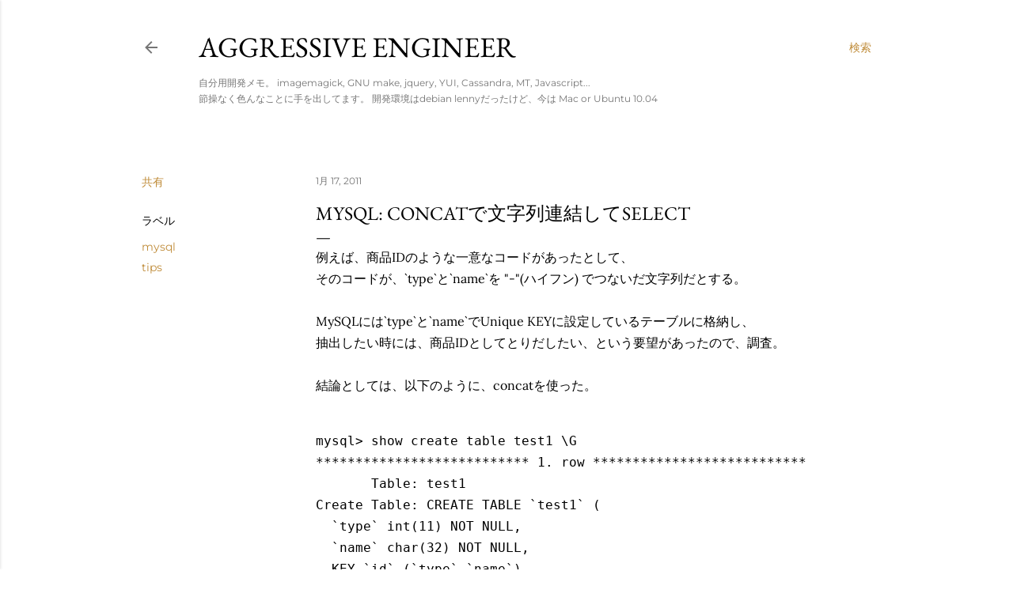

--- FILE ---
content_type: text/html; charset=UTF-8
request_url: http://blog.tanarky.com/2011/01/mysql-concatselect.html
body_size: 23140
content:
<!DOCTYPE html>
<html dir='ltr' lang='ja-JP'>
<head>
<meta content='width=device-width, initial-scale=1' name='viewport'/>
<title>MySQL: concatで文字列連結してselect</title>
<meta content='text/html; charset=UTF-8' http-equiv='Content-Type'/>
<!-- Chrome, Firefox OS and Opera -->
<meta content='#ffffff' name='theme-color'/>
<!-- Windows Phone -->
<meta content='#ffffff' name='msapplication-navbutton-color'/>
<meta content='blogger' name='generator'/>
<link href='http://blog.tanarky.com/favicon.ico' rel='icon' type='image/x-icon'/>
<link href='http://blog.tanarky.com/2011/01/mysql-concatselect.html' rel='canonical'/>
<link rel="alternate" type="application/atom+xml" title="Aggressive Engineer - Atom" href="http://blog.tanarky.com/feeds/posts/default" />
<link rel="alternate" type="application/rss+xml" title="Aggressive Engineer - RSS" href="http://blog.tanarky.com/feeds/posts/default?alt=rss" />
<link rel="service.post" type="application/atom+xml" title="Aggressive Engineer - Atom" href="https://www.blogger.com/feeds/5676550650056201364/posts/default" />

<link rel="alternate" type="application/atom+xml" title="Aggressive Engineer - Atom" href="http://blog.tanarky.com/feeds/5016630709148357198/comments/default" />
<!--Can't find substitution for tag [blog.ieCssRetrofitLinks]-->
<meta content='http://blog.tanarky.com/2011/01/mysql-concatselect.html' property='og:url'/>
<meta content='MySQL: concatで文字列連結してselect' property='og:title'/>
<meta content='例えば、商品IDのような一意なコードがあったとして、  そのコードが、`type`と`name`を &quot;-&quot;(ハイフン) でつないだ文字列だとする。   MySQLには`type`と`name`でUnique KEYに設定しているテーブルに格納し、  抽出したい時には、商品IDとし...' property='og:description'/>
<style type='text/css'>@font-face{font-family:'EB Garamond';font-style:normal;font-weight:400;font-display:swap;src:url(//fonts.gstatic.com/s/ebgaramond/v32/SlGDmQSNjdsmc35JDF1K5E55YMjF_7DPuGi-6_RkBI96.ttf)format('truetype');}@font-face{font-family:'Lora';font-style:normal;font-weight:400;font-display:swap;src:url(//fonts.gstatic.com/s/lora/v37/0QI6MX1D_JOuGQbT0gvTJPa787weuxJBkqg.ttf)format('truetype');}@font-face{font-family:'Montserrat';font-style:normal;font-weight:400;font-display:swap;src:url(//fonts.gstatic.com/s/montserrat/v31/JTUHjIg1_i6t8kCHKm4532VJOt5-QNFgpCtr6Hw5aX8.ttf)format('truetype');}@font-face{font-family:'Montserrat';font-style:normal;font-weight:700;font-display:swap;src:url(//fonts.gstatic.com/s/montserrat/v31/JTUHjIg1_i6t8kCHKm4532VJOt5-QNFgpCuM73w5aX8.ttf)format('truetype');}</style>
<style id='page-skin-1' type='text/css'><!--
/*! normalize.css v3.0.1 | MIT License | git.io/normalize */html{font-family:sans-serif;-ms-text-size-adjust:100%;-webkit-text-size-adjust:100%}body{margin:0}article,aside,details,figcaption,figure,footer,header,hgroup,main,nav,section,summary{display:block}audio,canvas,progress,video{display:inline-block;vertical-align:baseline}audio:not([controls]){display:none;height:0}[hidden],template{display:none}a{background:transparent}a:active,a:hover{outline:0}abbr[title]{border-bottom:1px dotted}b,strong{font-weight:bold}dfn{font-style:italic}h1{font-size:2em;margin:.67em 0}mark{background:#ff0;color:#000}small{font-size:80%}sub,sup{font-size:75%;line-height:0;position:relative;vertical-align:baseline}sup{top:-0.5em}sub{bottom:-0.25em}img{border:0}svg:not(:root){overflow:hidden}figure{margin:1em 40px}hr{-moz-box-sizing:content-box;box-sizing:content-box;height:0}pre{overflow:auto}code,kbd,pre,samp{font-family:monospace,monospace;font-size:1em}button,input,optgroup,select,textarea{color:inherit;font:inherit;margin:0}button{overflow:visible}button,select{text-transform:none}button,html input[type="button"],input[type="reset"],input[type="submit"]{-webkit-appearance:button;cursor:pointer}button[disabled],html input[disabled]{cursor:default}button::-moz-focus-inner,input::-moz-focus-inner{border:0;padding:0}input{line-height:normal}input[type="checkbox"],input[type="radio"]{box-sizing:border-box;padding:0}input[type="number"]::-webkit-inner-spin-button,input[type="number"]::-webkit-outer-spin-button{height:auto}input[type="search"]{-webkit-appearance:textfield;-moz-box-sizing:content-box;-webkit-box-sizing:content-box;box-sizing:content-box}input[type="search"]::-webkit-search-cancel-button,input[type="search"]::-webkit-search-decoration{-webkit-appearance:none}fieldset{border:1px solid #c0c0c0;margin:0 2px;padding:.35em .625em .75em}legend{border:0;padding:0}textarea{overflow:auto}optgroup{font-weight:bold}table{border-collapse:collapse;border-spacing:0}td,th{padding:0}
/*!************************************************
* Blogger Template Style
* Name: Soho
**************************************************/
body{
overflow-wrap:break-word;
word-break:break-word;
word-wrap:break-word
}
.hidden{
display:none
}
.invisible{
visibility:hidden
}
.container::after,.float-container::after{
clear:both;
content:"";
display:table
}
.clearboth{
clear:both
}
#comments .comment .comment-actions,.subscribe-popup .FollowByEmail .follow-by-email-submit{
background:0 0;
border:0;
box-shadow:none;
color:#bf8b38;
cursor:pointer;
font-size:14px;
font-weight:700;
outline:0;
text-decoration:none;
text-transform:uppercase;
width:auto
}
.dim-overlay{
background-color:rgba(0,0,0,.54);
height:100vh;
left:0;
position:fixed;
top:0;
width:100%
}
#sharing-dim-overlay{
background-color:transparent
}
input::-ms-clear{
display:none
}
.blogger-logo,.svg-icon-24.blogger-logo{
fill:#ff9800;
opacity:1
}
.loading-spinner-large{
-webkit-animation:mspin-rotate 1.568s infinite linear;
animation:mspin-rotate 1.568s infinite linear;
height:48px;
overflow:hidden;
position:absolute;
width:48px;
z-index:200
}
.loading-spinner-large>div{
-webkit-animation:mspin-revrot 5332ms infinite steps(4);
animation:mspin-revrot 5332ms infinite steps(4)
}
.loading-spinner-large>div>div{
-webkit-animation:mspin-singlecolor-large-film 1333ms infinite steps(81);
animation:mspin-singlecolor-large-film 1333ms infinite steps(81);
background-size:100%;
height:48px;
width:3888px
}
.mspin-black-large>div>div,.mspin-grey_54-large>div>div{
background-image:url(https://www.blogblog.com/indie/mspin_black_large.svg)
}
.mspin-white-large>div>div{
background-image:url(https://www.blogblog.com/indie/mspin_white_large.svg)
}
.mspin-grey_54-large{
opacity:.54
}
@-webkit-keyframes mspin-singlecolor-large-film{
from{
-webkit-transform:translateX(0);
transform:translateX(0)
}
to{
-webkit-transform:translateX(-3888px);
transform:translateX(-3888px)
}
}
@keyframes mspin-singlecolor-large-film{
from{
-webkit-transform:translateX(0);
transform:translateX(0)
}
to{
-webkit-transform:translateX(-3888px);
transform:translateX(-3888px)
}
}
@-webkit-keyframes mspin-rotate{
from{
-webkit-transform:rotate(0);
transform:rotate(0)
}
to{
-webkit-transform:rotate(360deg);
transform:rotate(360deg)
}
}
@keyframes mspin-rotate{
from{
-webkit-transform:rotate(0);
transform:rotate(0)
}
to{
-webkit-transform:rotate(360deg);
transform:rotate(360deg)
}
}
@-webkit-keyframes mspin-revrot{
from{
-webkit-transform:rotate(0);
transform:rotate(0)
}
to{
-webkit-transform:rotate(-360deg);
transform:rotate(-360deg)
}
}
@keyframes mspin-revrot{
from{
-webkit-transform:rotate(0);
transform:rotate(0)
}
to{
-webkit-transform:rotate(-360deg);
transform:rotate(-360deg)
}
}
.skip-navigation{
background-color:#fff;
box-sizing:border-box;
color:#000;
display:block;
height:0;
left:0;
line-height:50px;
overflow:hidden;
padding-top:0;
position:fixed;
text-align:center;
top:0;
-webkit-transition:box-shadow .3s,height .3s,padding-top .3s;
transition:box-shadow .3s,height .3s,padding-top .3s;
width:100%;
z-index:900
}
.skip-navigation:focus{
box-shadow:0 4px 5px 0 rgba(0,0,0,.14),0 1px 10px 0 rgba(0,0,0,.12),0 2px 4px -1px rgba(0,0,0,.2);
height:50px
}
#main{
outline:0
}
.main-heading{
position:absolute;
clip:rect(1px,1px,1px,1px);
padding:0;
border:0;
height:1px;
width:1px;
overflow:hidden
}
.Attribution{
margin-top:1em;
text-align:center
}
.Attribution .blogger img,.Attribution .blogger svg{
vertical-align:bottom
}
.Attribution .blogger img{
margin-right:.5em
}
.Attribution div{
line-height:24px;
margin-top:.5em
}
.Attribution .copyright,.Attribution .image-attribution{
font-size:.7em;
margin-top:1.5em
}
.BLOG_mobile_video_class{
display:none
}
.bg-photo{
background-attachment:scroll!important
}
body .CSS_LIGHTBOX{
z-index:900
}
.extendable .show-less,.extendable .show-more{
border-color:#bf8b38;
color:#bf8b38;
margin-top:8px
}
.extendable .show-less.hidden,.extendable .show-more.hidden{
display:none
}
.inline-ad{
display:none;
max-width:100%;
overflow:hidden
}
.adsbygoogle{
display:block
}
#cookieChoiceInfo{
bottom:0;
top:auto
}
iframe.b-hbp-video{
border:0
}
.post-body img{
max-width:100%
}
.post-body iframe{
max-width:100%
}
.post-body a[imageanchor="1"]{
display:inline-block
}
.byline{
margin-right:1em
}
.byline:last-child{
margin-right:0
}
.link-copied-dialog{
max-width:520px;
outline:0
}
.link-copied-dialog .modal-dialog-buttons{
margin-top:8px
}
.link-copied-dialog .goog-buttonset-default{
background:0 0;
border:0
}
.link-copied-dialog .goog-buttonset-default:focus{
outline:0
}
.paging-control-container{
margin-bottom:16px
}
.paging-control-container .paging-control{
display:inline-block
}
.paging-control-container .comment-range-text::after,.paging-control-container .paging-control{
color:#bf8b38
}
.paging-control-container .comment-range-text,.paging-control-container .paging-control{
margin-right:8px
}
.paging-control-container .comment-range-text::after,.paging-control-container .paging-control::after{
content:"\b7";
cursor:default;
padding-left:8px;
pointer-events:none
}
.paging-control-container .comment-range-text:last-child::after,.paging-control-container .paging-control:last-child::after{
content:none
}
.byline.reactions iframe{
height:20px
}
.b-notification{
color:#000;
background-color:#fff;
border-bottom:solid 1px #000;
box-sizing:border-box;
padding:16px 32px;
text-align:center
}
.b-notification.visible{
-webkit-transition:margin-top .3s cubic-bezier(.4,0,.2,1);
transition:margin-top .3s cubic-bezier(.4,0,.2,1)
}
.b-notification.invisible{
position:absolute
}
.b-notification-close{
position:absolute;
right:8px;
top:8px
}
.no-posts-message{
line-height:40px;
text-align:center
}
@media screen and (max-width:1162px){
body.item-view .post-body a[imageanchor="1"][style*="float: left;"],body.item-view .post-body a[imageanchor="1"][style*="float: right;"]{
float:none!important;
clear:none!important
}
body.item-view .post-body a[imageanchor="1"] img{
display:block;
height:auto;
margin:0 auto
}
body.item-view .post-body>.separator:first-child>a[imageanchor="1"]:first-child{
margin-top:20px
}
.post-body a[imageanchor]{
display:block
}
body.item-view .post-body a[imageanchor="1"]{
margin-left:0!important;
margin-right:0!important
}
body.item-view .post-body a[imageanchor="1"]+a[imageanchor="1"]{
margin-top:16px
}
}
.item-control{
display:none
}
#comments{
border-top:1px dashed rgba(0,0,0,.54);
margin-top:20px;
padding:20px
}
#comments .comment-thread ol{
margin:0;
padding-left:0;
padding-left:0
}
#comments .comment .comment-replybox-single,#comments .comment-thread .comment-replies{
margin-left:60px
}
#comments .comment-thread .thread-count{
display:none
}
#comments .comment{
list-style-type:none;
padding:0 0 30px;
position:relative
}
#comments .comment .comment{
padding-bottom:8px
}
.comment .avatar-image-container{
position:absolute
}
.comment .avatar-image-container img{
border-radius:50%
}
.avatar-image-container svg,.comment .avatar-image-container .avatar-icon{
border-radius:50%;
border:solid 1px #000000;
box-sizing:border-box;
fill:#000000;
height:35px;
margin:0;
padding:7px;
width:35px
}
.comment .comment-block{
margin-top:10px;
margin-left:60px;
padding-bottom:0
}
#comments .comment-author-header-wrapper{
margin-left:40px
}
#comments .comment .thread-expanded .comment-block{
padding-bottom:20px
}
#comments .comment .comment-header .user,#comments .comment .comment-header .user a{
color:#000000;
font-style:normal;
font-weight:700
}
#comments .comment .comment-actions{
bottom:0;
margin-bottom:15px;
position:absolute
}
#comments .comment .comment-actions>*{
margin-right:8px
}
#comments .comment .comment-header .datetime{
bottom:0;
color:rgba(0, 0, 0, 0.54);
display:inline-block;
font-size:13px;
font-style:italic;
margin-left:8px
}
#comments .comment .comment-footer .comment-timestamp a,#comments .comment .comment-header .datetime a{
color:rgba(0, 0, 0, 0.54)
}
#comments .comment .comment-content,.comment .comment-body{
margin-top:12px;
word-break:break-word
}
.comment-body{
margin-bottom:12px
}
#comments.embed[data-num-comments="0"]{
border:0;
margin-top:0;
padding-top:0
}
#comments.embed[data-num-comments="0"] #comment-post-message,#comments.embed[data-num-comments="0"] div.comment-form>p,#comments.embed[data-num-comments="0"] p.comment-footer{
display:none
}
#comment-editor-src{
display:none
}
.comments .comments-content .loadmore.loaded{
max-height:0;
opacity:0;
overflow:hidden
}
.extendable .remaining-items{
height:0;
overflow:hidden;
-webkit-transition:height .3s cubic-bezier(.4,0,.2,1);
transition:height .3s cubic-bezier(.4,0,.2,1)
}
.extendable .remaining-items.expanded{
height:auto
}
.svg-icon-24,.svg-icon-24-button{
cursor:pointer;
height:24px;
width:24px;
min-width:24px
}
.touch-icon{
margin:-12px;
padding:12px
}
.touch-icon:active,.touch-icon:focus{
background-color:rgba(153,153,153,.4);
border-radius:50%
}
svg:not(:root).touch-icon{
overflow:visible
}
html[dir=rtl] .rtl-reversible-icon{
-webkit-transform:scaleX(-1);
-ms-transform:scaleX(-1);
transform:scaleX(-1)
}
.svg-icon-24-button,.touch-icon-button{
background:0 0;
border:0;
margin:0;
outline:0;
padding:0
}
.touch-icon-button .touch-icon:active,.touch-icon-button .touch-icon:focus{
background-color:transparent
}
.touch-icon-button:active .touch-icon,.touch-icon-button:focus .touch-icon{
background-color:rgba(153,153,153,.4);
border-radius:50%
}
.Profile .default-avatar-wrapper .avatar-icon{
border-radius:50%;
border:solid 1px #000000;
box-sizing:border-box;
fill:#000000;
margin:0
}
.Profile .individual .default-avatar-wrapper .avatar-icon{
padding:25px
}
.Profile .individual .avatar-icon,.Profile .individual .profile-img{
height:120px;
width:120px
}
.Profile .team .default-avatar-wrapper .avatar-icon{
padding:8px
}
.Profile .team .avatar-icon,.Profile .team .default-avatar-wrapper,.Profile .team .profile-img{
height:40px;
width:40px
}
.snippet-container{
margin:0;
position:relative;
overflow:hidden
}
.snippet-fade{
bottom:0;
box-sizing:border-box;
position:absolute;
width:96px
}
.snippet-fade{
right:0
}
.snippet-fade:after{
content:"\2026"
}
.snippet-fade:after{
float:right
}
.centered-top-container.sticky{
left:0;
position:fixed;
right:0;
top:0;
width:auto;
z-index:50;
-webkit-transition-property:opacity,-webkit-transform;
transition-property:opacity,-webkit-transform;
transition-property:transform,opacity;
transition-property:transform,opacity,-webkit-transform;
-webkit-transition-duration:.2s;
transition-duration:.2s;
-webkit-transition-timing-function:cubic-bezier(.4,0,.2,1);
transition-timing-function:cubic-bezier(.4,0,.2,1)
}
.centered-top-placeholder{
display:none
}
.collapsed-header .centered-top-placeholder{
display:block
}
.centered-top-container .Header .replaced h1,.centered-top-placeholder .Header .replaced h1{
display:none
}
.centered-top-container.sticky .Header .replaced h1{
display:block
}
.centered-top-container.sticky .Header .header-widget{
background:0 0
}
.centered-top-container.sticky .Header .header-image-wrapper{
display:none
}
.centered-top-container img,.centered-top-placeholder img{
max-width:100%
}
.collapsible{
-webkit-transition:height .3s cubic-bezier(.4,0,.2,1);
transition:height .3s cubic-bezier(.4,0,.2,1)
}
.collapsible,.collapsible>summary{
display:block;
overflow:hidden
}
.collapsible>:not(summary){
display:none
}
.collapsible[open]>:not(summary){
display:block
}
.collapsible:focus,.collapsible>summary:focus{
outline:0
}
.collapsible>summary{
cursor:pointer;
display:block;
padding:0
}
.collapsible:focus>summary,.collapsible>summary:focus{
background-color:transparent
}
.collapsible>summary::-webkit-details-marker{
display:none
}
.collapsible-title{
-webkit-box-align:center;
-webkit-align-items:center;
-ms-flex-align:center;
align-items:center;
display:-webkit-box;
display:-webkit-flex;
display:-ms-flexbox;
display:flex
}
.collapsible-title .title{
-webkit-box-flex:1;
-webkit-flex:1 1 auto;
-ms-flex:1 1 auto;
flex:1 1 auto;
-webkit-box-ordinal-group:1;
-webkit-order:0;
-ms-flex-order:0;
order:0;
overflow:hidden;
text-overflow:ellipsis;
white-space:nowrap
}
.collapsible-title .chevron-down,.collapsible[open] .collapsible-title .chevron-up{
display:block
}
.collapsible-title .chevron-up,.collapsible[open] .collapsible-title .chevron-down{
display:none
}
.flat-button{
cursor:pointer;
display:inline-block;
font-weight:700;
text-transform:uppercase;
border-radius:2px;
padding:8px;
margin:-8px
}
.flat-icon-button{
background:0 0;
border:0;
margin:0;
outline:0;
padding:0;
margin:-12px;
padding:12px;
cursor:pointer;
box-sizing:content-box;
display:inline-block;
line-height:0
}
.flat-icon-button,.flat-icon-button .splash-wrapper{
border-radius:50%
}
.flat-icon-button .splash.animate{
-webkit-animation-duration:.3s;
animation-duration:.3s
}
.overflowable-container{
max-height:28px;
overflow:hidden;
position:relative
}
.overflow-button{
cursor:pointer
}
#overflowable-dim-overlay{
background:0 0
}
.overflow-popup{
box-shadow:0 2px 2px 0 rgba(0,0,0,.14),0 3px 1px -2px rgba(0,0,0,.2),0 1px 5px 0 rgba(0,0,0,.12);
background-color:#ffffff;
left:0;
max-width:calc(100% - 32px);
position:absolute;
top:0;
visibility:hidden;
z-index:101
}
.overflow-popup ul{
list-style:none
}
.overflow-popup .tabs li,.overflow-popup li{
display:block;
height:auto
}
.overflow-popup .tabs li{
padding-left:0;
padding-right:0
}
.overflow-button.hidden,.overflow-popup .tabs li.hidden,.overflow-popup li.hidden{
display:none
}
.search{
display:-webkit-box;
display:-webkit-flex;
display:-ms-flexbox;
display:flex;
line-height:24px;
width:24px
}
.search.focused{
width:100%
}
.search.focused .section{
width:100%
}
.search form{
z-index:101
}
.search h3{
display:none
}
.search form{
display:-webkit-box;
display:-webkit-flex;
display:-ms-flexbox;
display:flex;
-webkit-box-flex:1;
-webkit-flex:1 0 0;
-ms-flex:1 0 0px;
flex:1 0 0;
border-bottom:solid 1px transparent;
padding-bottom:8px
}
.search form>*{
display:none
}
.search.focused form>*{
display:block
}
.search .search-input label{
display:none
}
.centered-top-placeholder.cloned .search form{
z-index:30
}
.search.focused form{
border-color:rgba(0, 0, 0, 0.54);
position:relative;
width:auto
}
.collapsed-header .centered-top-container .search.focused form{
border-bottom-color:transparent
}
.search-expand{
-webkit-box-flex:0;
-webkit-flex:0 0 auto;
-ms-flex:0 0 auto;
flex:0 0 auto
}
.search-expand-text{
display:none
}
.search-close{
display:inline;
vertical-align:middle
}
.search-input{
-webkit-box-flex:1;
-webkit-flex:1 0 1px;
-ms-flex:1 0 1px;
flex:1 0 1px
}
.search-input input{
background:0 0;
border:0;
box-sizing:border-box;
color:rgba(0, 0, 0, 0.54);
display:inline-block;
outline:0;
width:calc(100% - 48px)
}
.search-input input.no-cursor{
color:transparent;
text-shadow:0 0 0 rgba(0, 0, 0, 0.54)
}
.collapsed-header .centered-top-container .search-action,.collapsed-header .centered-top-container .search-input input{
color:rgba(0, 0, 0, 0.54)
}
.collapsed-header .centered-top-container .search-input input.no-cursor{
color:transparent;
text-shadow:0 0 0 rgba(0, 0, 0, 0.54)
}
.collapsed-header .centered-top-container .search-input input.no-cursor:focus,.search-input input.no-cursor:focus{
outline:0
}
.search-focused>*{
visibility:hidden
}
.search-focused .search,.search-focused .search-icon{
visibility:visible
}
.search.focused .search-action{
display:block
}
.search.focused .search-action:disabled{
opacity:.3
}
.widget.Sharing .sharing-button{
display:none
}
.widget.Sharing .sharing-buttons li{
padding:0
}
.widget.Sharing .sharing-buttons li span{
display:none
}
.post-share-buttons{
position:relative
}
.centered-bottom .share-buttons .svg-icon-24,.share-buttons .svg-icon-24{
fill:#000000
}
.sharing-open.touch-icon-button:active .touch-icon,.sharing-open.touch-icon-button:focus .touch-icon{
background-color:transparent
}
.share-buttons{
background-color:#ffffff;
border-radius:2px;
box-shadow:0 2px 2px 0 rgba(0,0,0,.14),0 3px 1px -2px rgba(0,0,0,.2),0 1px 5px 0 rgba(0,0,0,.12);
color:#000000;
list-style:none;
margin:0;
padding:8px 0;
position:absolute;
top:-11px;
min-width:200px;
z-index:101
}
.share-buttons.hidden{
display:none
}
.sharing-button{
background:0 0;
border:0;
margin:0;
outline:0;
padding:0;
cursor:pointer
}
.share-buttons li{
margin:0;
height:48px
}
.share-buttons li:last-child{
margin-bottom:0
}
.share-buttons li .sharing-platform-button{
box-sizing:border-box;
cursor:pointer;
display:block;
height:100%;
margin-bottom:0;
padding:0 16px;
position:relative;
width:100%
}
.share-buttons li .sharing-platform-button:focus,.share-buttons li .sharing-platform-button:hover{
background-color:rgba(128,128,128,.1);
outline:0
}
.share-buttons li svg[class*=" sharing-"],.share-buttons li svg[class^=sharing-]{
position:absolute;
top:10px
}
.share-buttons li span.sharing-platform-button{
position:relative;
top:0
}
.share-buttons li .platform-sharing-text{
display:block;
font-size:16px;
line-height:48px;
white-space:nowrap
}
.share-buttons li .platform-sharing-text{
margin-left:56px
}
.sidebar-container{
background-color:#f7f7f7;
max-width:284px;
overflow-y:auto;
-webkit-transition-property:-webkit-transform;
transition-property:-webkit-transform;
transition-property:transform;
transition-property:transform,-webkit-transform;
-webkit-transition-duration:.3s;
transition-duration:.3s;
-webkit-transition-timing-function:cubic-bezier(0,0,.2,1);
transition-timing-function:cubic-bezier(0,0,.2,1);
width:284px;
z-index:101;
-webkit-overflow-scrolling:touch
}
.sidebar-container .navigation{
line-height:0;
padding:16px
}
.sidebar-container .sidebar-back{
cursor:pointer
}
.sidebar-container .widget{
background:0 0;
margin:0 16px;
padding:16px 0
}
.sidebar-container .widget .title{
color:rgba(0, 0, 0, 0.54);
margin:0
}
.sidebar-container .widget ul{
list-style:none;
margin:0;
padding:0
}
.sidebar-container .widget ul ul{
margin-left:1em
}
.sidebar-container .widget li{
font-size:16px;
line-height:normal
}
.sidebar-container .widget+.widget{
border-top:1px dashed rgba(0, 0, 0, 0.54)
}
.BlogArchive li{
margin:16px 0
}
.BlogArchive li:last-child{
margin-bottom:0
}
.Label li a{
display:inline-block
}
.BlogArchive .post-count,.Label .label-count{
float:right;
margin-left:.25em
}
.BlogArchive .post-count::before,.Label .label-count::before{
content:"("
}
.BlogArchive .post-count::after,.Label .label-count::after{
content:")"
}
.widget.Translate .skiptranslate>div{
display:block!important
}
.widget.Profile .profile-link{
display:-webkit-box;
display:-webkit-flex;
display:-ms-flexbox;
display:flex
}
.widget.Profile .team-member .default-avatar-wrapper,.widget.Profile .team-member .profile-img{
-webkit-box-flex:0;
-webkit-flex:0 0 auto;
-ms-flex:0 0 auto;
flex:0 0 auto;
margin-right:1em
}
.widget.Profile .individual .profile-link{
-webkit-box-orient:vertical;
-webkit-box-direction:normal;
-webkit-flex-direction:column;
-ms-flex-direction:column;
flex-direction:column
}
.widget.Profile .team .profile-link .profile-name{
-webkit-align-self:center;
-ms-flex-item-align:center;
align-self:center;
display:block;
-webkit-box-flex:1;
-webkit-flex:1 1 auto;
-ms-flex:1 1 auto;
flex:1 1 auto
}
.dim-overlay{
background-color:rgba(0,0,0,.54);
z-index:100
}
body.sidebar-visible{
overflow-y:hidden
}
@media screen and (max-width:1439px){
.sidebar-container{
bottom:0;
position:fixed;
top:0;
left:0;
right:auto
}
.sidebar-container.sidebar-invisible{
-webkit-transition-timing-function:cubic-bezier(.4,0,.6,1);
transition-timing-function:cubic-bezier(.4,0,.6,1)
}
html[dir=ltr] .sidebar-container.sidebar-invisible{
-webkit-transform:translateX(-284px);
-ms-transform:translateX(-284px);
transform:translateX(-284px)
}
html[dir=rtl] .sidebar-container.sidebar-invisible{
-webkit-transform:translateX(284px);
-ms-transform:translateX(284px);
transform:translateX(284px)
}
}
@media screen and (min-width:1440px){
.sidebar-container{
position:absolute;
top:0;
left:0;
right:auto
}
.sidebar-container .navigation{
display:none
}
}
.dialog{
box-shadow:0 2px 2px 0 rgba(0,0,0,.14),0 3px 1px -2px rgba(0,0,0,.2),0 1px 5px 0 rgba(0,0,0,.12);
background:#ffffff;
box-sizing:border-box;
color:#000000;
padding:30px;
position:fixed;
text-align:center;
width:calc(100% - 24px);
z-index:101
}
.dialog input[type=email],.dialog input[type=text]{
background-color:transparent;
border:0;
border-bottom:solid 1px rgba(0,0,0,.12);
color:#000000;
display:block;
font-family:EB Garamond, serif;
font-size:16px;
line-height:24px;
margin:auto;
padding-bottom:7px;
outline:0;
text-align:center;
width:100%
}
.dialog input[type=email]::-webkit-input-placeholder,.dialog input[type=text]::-webkit-input-placeholder{
color:#000000
}
.dialog input[type=email]::-moz-placeholder,.dialog input[type=text]::-moz-placeholder{
color:#000000
}
.dialog input[type=email]:-ms-input-placeholder,.dialog input[type=text]:-ms-input-placeholder{
color:#000000
}
.dialog input[type=email]::-ms-input-placeholder,.dialog input[type=text]::-ms-input-placeholder{
color:#000000
}
.dialog input[type=email]::placeholder,.dialog input[type=text]::placeholder{
color:#000000
}
.dialog input[type=email]:focus,.dialog input[type=text]:focus{
border-bottom:solid 2px #bf8b38;
padding-bottom:6px
}
.dialog input.no-cursor{
color:transparent;
text-shadow:0 0 0 #000000
}
.dialog input.no-cursor:focus{
outline:0
}
.dialog input.no-cursor:focus{
outline:0
}
.dialog input[type=submit]{
font-family:EB Garamond, serif
}
.dialog .goog-buttonset-default{
color:#bf8b38
}
.subscribe-popup{
max-width:364px
}
.subscribe-popup h3{
color:#000000;
font-size:1.8em;
margin-top:0
}
.subscribe-popup .FollowByEmail h3{
display:none
}
.subscribe-popup .FollowByEmail .follow-by-email-submit{
color:#bf8b38;
display:inline-block;
margin:0 auto;
margin-top:24px;
width:auto;
white-space:normal
}
.subscribe-popup .FollowByEmail .follow-by-email-submit:disabled{
cursor:default;
opacity:.3
}
@media (max-width:800px){
.blog-name div.widget.Subscribe{
margin-bottom:16px
}
body.item-view .blog-name div.widget.Subscribe{
margin:8px auto 16px auto;
width:100%
}
}
body#layout .bg-photo,body#layout .bg-photo-overlay{
display:none
}
body#layout .page_body{
padding:0;
position:relative;
top:0
}
body#layout .page{
display:inline-block;
left:inherit;
position:relative;
vertical-align:top;
width:540px
}
body#layout .centered{
max-width:954px
}
body#layout .navigation{
display:none
}
body#layout .sidebar-container{
display:inline-block;
width:40%
}
body#layout .hamburger-menu,body#layout .search{
display:none
}
body{
background-color:#ffffff;
color:#000000;
font:normal 400 20px EB Garamond, serif;
height:100%;
margin:0;
min-height:100vh
}
h1,h2,h3,h4,h5,h6{
font-weight:400
}
a{
color:#bf8b38;
text-decoration:none
}
.dim-overlay{
z-index:100
}
body.sidebar-visible .page_body{
overflow-y:scroll
}
.widget .title{
color:rgba(0, 0, 0, 0.54);
font:normal 400 12px Montserrat, sans-serif
}
.extendable .show-less,.extendable .show-more{
color:#bf8b38;
font:normal 400 12px Montserrat, sans-serif;
margin:12px -8px 0 -8px;
text-transform:uppercase
}
.footer .widget,.main .widget{
margin:50px 0
}
.main .widget .title{
text-transform:uppercase
}
.inline-ad{
display:block;
margin-top:50px
}
.adsbygoogle{
text-align:center
}
.page_body{
display:-webkit-box;
display:-webkit-flex;
display:-ms-flexbox;
display:flex;
-webkit-box-orient:vertical;
-webkit-box-direction:normal;
-webkit-flex-direction:column;
-ms-flex-direction:column;
flex-direction:column;
min-height:100vh;
position:relative;
z-index:20
}
.page_body>*{
-webkit-box-flex:0;
-webkit-flex:0 0 auto;
-ms-flex:0 0 auto;
flex:0 0 auto
}
.page_body>#footer{
margin-top:auto
}
.centered-bottom,.centered-top{
margin:0 32px;
max-width:100%
}
.centered-top{
padding-bottom:12px;
padding-top:12px
}
.sticky .centered-top{
padding-bottom:0;
padding-top:0
}
.centered-top-container,.centered-top-placeholder{
background:#ffffff
}
.centered-top{
display:-webkit-box;
display:-webkit-flex;
display:-ms-flexbox;
display:flex;
-webkit-flex-wrap:wrap;
-ms-flex-wrap:wrap;
flex-wrap:wrap;
-webkit-box-pack:justify;
-webkit-justify-content:space-between;
-ms-flex-pack:justify;
justify-content:space-between;
position:relative
}
.sticky .centered-top{
-webkit-flex-wrap:nowrap;
-ms-flex-wrap:nowrap;
flex-wrap:nowrap
}
.centered-top-container .svg-icon-24,.centered-top-placeholder .svg-icon-24{
fill:rgba(0, 0, 0, 0.54)
}
.back-button-container,.hamburger-menu-container{
-webkit-box-flex:0;
-webkit-flex:0 0 auto;
-ms-flex:0 0 auto;
flex:0 0 auto;
height:48px;
-webkit-box-ordinal-group:2;
-webkit-order:1;
-ms-flex-order:1;
order:1
}
.sticky .back-button-container,.sticky .hamburger-menu-container{
-webkit-box-ordinal-group:2;
-webkit-order:1;
-ms-flex-order:1;
order:1
}
.back-button,.hamburger-menu,.search-expand-icon{
cursor:pointer;
margin-top:0
}
.search{
-webkit-box-align:start;
-webkit-align-items:flex-start;
-ms-flex-align:start;
align-items:flex-start;
-webkit-box-flex:0;
-webkit-flex:0 0 auto;
-ms-flex:0 0 auto;
flex:0 0 auto;
height:48px;
margin-left:24px;
-webkit-box-ordinal-group:4;
-webkit-order:3;
-ms-flex-order:3;
order:3
}
.search,.search.focused{
width:auto
}
.search.focused{
position:static
}
.sticky .search{
display:none;
-webkit-box-ordinal-group:5;
-webkit-order:4;
-ms-flex-order:4;
order:4
}
.search .section{
right:0;
margin-top:12px;
position:absolute;
top:12px;
width:0
}
.sticky .search .section{
top:0
}
.search-expand{
background:0 0;
border:0;
margin:0;
outline:0;
padding:0;
color:#bf8b38;
cursor:pointer;
-webkit-box-flex:0;
-webkit-flex:0 0 auto;
-ms-flex:0 0 auto;
flex:0 0 auto;
font:normal 400 12px Montserrat, sans-serif;
text-transform:uppercase;
word-break:normal
}
.search.focused .search-expand{
visibility:hidden
}
.search .dim-overlay{
background:0 0
}
.search.focused .section{
max-width:400px
}
.search.focused form{
border-color:rgba(0, 0, 0, 0.54);
height:24px
}
.search.focused .search-input{
display:-webkit-box;
display:-webkit-flex;
display:-ms-flexbox;
display:flex;
-webkit-box-flex:1;
-webkit-flex:1 1 auto;
-ms-flex:1 1 auto;
flex:1 1 auto
}
.search-input input{
-webkit-box-flex:1;
-webkit-flex:1 1 auto;
-ms-flex:1 1 auto;
flex:1 1 auto;
font:normal 400 16px Montserrat, sans-serif
}
.search input[type=submit]{
display:none
}
.subscribe-section-container{
-webkit-box-flex:1;
-webkit-flex:1 0 auto;
-ms-flex:1 0 auto;
flex:1 0 auto;
margin-left:24px;
-webkit-box-ordinal-group:3;
-webkit-order:2;
-ms-flex-order:2;
order:2;
text-align:right
}
.sticky .subscribe-section-container{
-webkit-box-flex:0;
-webkit-flex:0 0 auto;
-ms-flex:0 0 auto;
flex:0 0 auto;
-webkit-box-ordinal-group:4;
-webkit-order:3;
-ms-flex-order:3;
order:3
}
.subscribe-button{
background:0 0;
border:0;
margin:0;
outline:0;
padding:0;
color:#bf8b38;
cursor:pointer;
display:inline-block;
font:normal 400 12px Montserrat, sans-serif;
line-height:48px;
margin:0;
text-transform:uppercase;
word-break:normal
}
.subscribe-popup h3{
color:rgba(0, 0, 0, 0.54);
font:normal 400 12px Montserrat, sans-serif;
margin-bottom:24px;
text-transform:uppercase
}
.subscribe-popup div.widget.FollowByEmail .follow-by-email-address{
color:#000000;
font:normal 400 12px Montserrat, sans-serif
}
.subscribe-popup div.widget.FollowByEmail .follow-by-email-submit{
color:#bf8b38;
font:normal 400 12px Montserrat, sans-serif;
margin-top:24px;
text-transform:uppercase
}
.blog-name{
-webkit-box-flex:1;
-webkit-flex:1 1 100%;
-ms-flex:1 1 100%;
flex:1 1 100%;
-webkit-box-ordinal-group:5;
-webkit-order:4;
-ms-flex-order:4;
order:4;
overflow:hidden
}
.sticky .blog-name{
-webkit-box-flex:1;
-webkit-flex:1 1 auto;
-ms-flex:1 1 auto;
flex:1 1 auto;
margin:0 12px;
-webkit-box-ordinal-group:3;
-webkit-order:2;
-ms-flex-order:2;
order:2
}
body.search-view .centered-top.search-focused .blog-name{
display:none
}
.widget.Header h1{
font:normal 400 18px EB Garamond, serif;
margin:0;
text-transform:uppercase
}
.widget.Header h1,.widget.Header h1 a{
color:#000000
}
.widget.Header p{
color:rgba(0, 0, 0, 0.54);
font:normal 400 12px Montserrat, sans-serif;
line-height:1.7
}
.sticky .widget.Header h1{
font-size:16px;
line-height:48px;
overflow:hidden;
overflow-wrap:normal;
text-overflow:ellipsis;
white-space:nowrap;
word-wrap:normal
}
.sticky .widget.Header p{
display:none
}
.sticky{
box-shadow:0 1px 3px rgba(0, 0, 0, 0.1)
}
#page_list_top .widget.PageList{
font:normal 400 14px Montserrat, sans-serif;
line-height:28px
}
#page_list_top .widget.PageList .title{
display:none
}
#page_list_top .widget.PageList .overflowable-contents{
overflow:hidden
}
#page_list_top .widget.PageList .overflowable-contents ul{
list-style:none;
margin:0;
padding:0
}
#page_list_top .widget.PageList .overflow-popup ul{
list-style:none;
margin:0;
padding:0 20px
}
#page_list_top .widget.PageList .overflowable-contents li{
display:inline-block
}
#page_list_top .widget.PageList .overflowable-contents li.hidden{
display:none
}
#page_list_top .widget.PageList .overflowable-contents li:not(:first-child):before{
color:rgba(0, 0, 0, 0.54);
content:"\b7"
}
#page_list_top .widget.PageList .overflow-button a,#page_list_top .widget.PageList .overflow-popup li a,#page_list_top .widget.PageList .overflowable-contents li a{
color:rgba(0, 0, 0, 0.54);
font:normal 400 14px Montserrat, sans-serif;
line-height:28px;
text-transform:uppercase
}
#page_list_top .widget.PageList .overflow-popup li.selected a,#page_list_top .widget.PageList .overflowable-contents li.selected a{
color:rgba(0, 0, 0, 0.54);
font:normal 700 14px Montserrat, sans-serif;
line-height:28px
}
#page_list_top .widget.PageList .overflow-button{
display:inline
}
.sticky #page_list_top{
display:none
}
body.homepage-view .hero-image.has-image{
background:#ffffff url(https://themes.googleusercontent.com/image?id=NwAWve25XbjW2fxmDrisiIHRE8dTOrAuuoRCO6AB6bmodnPAywrXt7E6qZEgv3sik1dTnN0On7Hc) no-repeat scroll top center /* Credit: Mae Burke (http://www.offset.com/photos/389967) */;;
background-attachment:scroll;
background-color:#ffffff;
background-size:cover;
height:62.5vw;
max-height:75vh;
min-height:200px;
width:100%
}
.post-filter-message{
background-color:#302c24;
color:rgba(255, 255, 255, 0.54);
display:-webkit-box;
display:-webkit-flex;
display:-ms-flexbox;
display:flex;
-webkit-flex-wrap:wrap;
-ms-flex-wrap:wrap;
flex-wrap:wrap;
font:normal 400 12px Montserrat, sans-serif;
-webkit-box-pack:justify;
-webkit-justify-content:space-between;
-ms-flex-pack:justify;
justify-content:space-between;
margin-top:50px;
padding:18px
}
.post-filter-message .message-container{
-webkit-box-flex:1;
-webkit-flex:1 1 auto;
-ms-flex:1 1 auto;
flex:1 1 auto;
min-width:0
}
.post-filter-message .home-link-container{
-webkit-box-flex:0;
-webkit-flex:0 0 auto;
-ms-flex:0 0 auto;
flex:0 0 auto
}
.post-filter-message .search-label,.post-filter-message .search-query{
color:rgba(255, 255, 255, 0.87);
font:normal 700 12px Montserrat, sans-serif;
text-transform:uppercase
}
.post-filter-message .home-link,.post-filter-message .home-link a{
color:#bf8b38;
font:normal 700 12px Montserrat, sans-serif;
text-transform:uppercase
}
.widget.FeaturedPost .thumb.hero-thumb{
background-position:center;
background-size:cover;
height:360px
}
.widget.FeaturedPost .featured-post-snippet:before{
content:"\2014"
}
.snippet-container,.snippet-fade{
font:normal 400 14px Lora, serif;
line-height:23.8px
}
.snippet-container{
max-height:166.6px;
overflow:hidden
}
.snippet-fade{
background:-webkit-linear-gradient(left,#ffffff 0,#ffffff 20%,rgba(255, 255, 255, 0) 100%);
background:linear-gradient(to left,#ffffff 0,#ffffff 20%,rgba(255, 255, 255, 0) 100%);
color:#000000
}
.post-sidebar{
display:none
}
.widget.Blog .blog-posts .post-outer-container{
width:100%
}
.no-posts{
text-align:center
}
body.feed-view .widget.Blog .blog-posts .post-outer-container,body.item-view .widget.Blog .blog-posts .post-outer{
margin-bottom:50px
}
.widget.Blog .post.no-featured-image,.widget.PopularPosts .post.no-featured-image{
background-color:#302c24;
padding:30px
}
.widget.Blog .post>.post-share-buttons-top{
right:0;
position:absolute;
top:0
}
.widget.Blog .post>.post-share-buttons-bottom{
bottom:0;
right:0;
position:absolute
}
.blog-pager{
text-align:right
}
.blog-pager a{
color:#bf8b38;
font:normal 400 12px Montserrat, sans-serif;
text-transform:uppercase
}
.blog-pager .blog-pager-newer-link,.blog-pager .home-link{
display:none
}
.post-title{
font:normal 400 20px EB Garamond, serif;
margin:0;
text-transform:uppercase
}
.post-title,.post-title a{
color:#000000
}
.post.no-featured-image .post-title,.post.no-featured-image .post-title a{
color:#ffffff
}
body.item-view .post-body-container:before{
content:"\2014"
}
.post-body{
color:#000000;
font:normal 400 14px Lora, serif;
line-height:1.7
}
.post-body blockquote{
color:#000000;
font:normal 400 16px Montserrat, sans-serif;
line-height:1.7;
margin-left:0;
margin-right:0
}
.post-body img{
height:auto;
max-width:100%
}
.post-body .tr-caption{
color:#000000;
font:normal 400 12px Montserrat, sans-serif;
line-height:1.7
}
.snippet-thumbnail{
position:relative
}
.snippet-thumbnail .post-header{
background:#ffffff;
bottom:0;
margin-bottom:0;
padding-right:15px;
padding-bottom:5px;
padding-top:5px;
position:absolute
}
.snippet-thumbnail img{
width:100%
}
.post-footer,.post-header{
margin:8px 0
}
body.item-view .widget.Blog .post-header{
margin:0 0 16px 0
}
body.item-view .widget.Blog .post-footer{
margin:50px 0 0 0
}
.widget.FeaturedPost .post-footer{
display:-webkit-box;
display:-webkit-flex;
display:-ms-flexbox;
display:flex;
-webkit-flex-wrap:wrap;
-ms-flex-wrap:wrap;
flex-wrap:wrap;
-webkit-box-pack:justify;
-webkit-justify-content:space-between;
-ms-flex-pack:justify;
justify-content:space-between
}
.widget.FeaturedPost .post-footer>*{
-webkit-box-flex:0;
-webkit-flex:0 1 auto;
-ms-flex:0 1 auto;
flex:0 1 auto
}
.widget.FeaturedPost .post-footer,.widget.FeaturedPost .post-footer a,.widget.FeaturedPost .post-footer button{
line-height:1.7
}
.jump-link{
margin:-8px
}
.post-header,.post-header a,.post-header button{
color:rgba(0, 0, 0, 0.54);
font:normal 400 12px Montserrat, sans-serif
}
.post.no-featured-image .post-header,.post.no-featured-image .post-header a,.post.no-featured-image .post-header button{
color:rgba(255, 255, 255, 0.54)
}
.post-footer,.post-footer a,.post-footer button{
color:#bf8b38;
font:normal 400 12px Montserrat, sans-serif
}
.post.no-featured-image .post-footer,.post.no-featured-image .post-footer a,.post.no-featured-image .post-footer button{
color:#bf8b38
}
body.item-view .post-footer-line{
line-height:2.3
}
.byline{
display:inline-block
}
.byline .flat-button{
text-transform:none
}
.post-header .byline:not(:last-child):after{
content:"\b7"
}
.post-header .byline:not(:last-child){
margin-right:0
}
.byline.post-labels a{
display:inline-block;
word-break:break-all
}
.byline.post-labels a:not(:last-child):after{
content:","
}
.byline.reactions .reactions-label{
line-height:22px;
vertical-align:top
}
.post-share-buttons{
margin-left:0
}
.share-buttons{
background-color:#fafafa;
border-radius:0;
box-shadow:0 1px 1px 1px rgba(0, 0, 0, 0.1);
color:#000000;
font:normal 400 16px Montserrat, sans-serif
}
.share-buttons .svg-icon-24{
fill:#bf8b38
}
#comment-holder .continue{
display:none
}
#comment-editor{
margin-bottom:20px;
margin-top:20px
}
.widget.Attribution,.widget.Attribution .copyright,.widget.Attribution .copyright a,.widget.Attribution .image-attribution,.widget.Attribution .image-attribution a,.widget.Attribution a{
color:rgba(0, 0, 0, 0.54);
font:normal 400 12px Montserrat, sans-serif
}
.widget.Attribution svg{
fill:rgba(0, 0, 0, 0.54)
}
.widget.Attribution .blogger a{
display:-webkit-box;
display:-webkit-flex;
display:-ms-flexbox;
display:flex;
-webkit-align-content:center;
-ms-flex-line-pack:center;
align-content:center;
-webkit-box-pack:center;
-webkit-justify-content:center;
-ms-flex-pack:center;
justify-content:center;
line-height:24px
}
.widget.Attribution .blogger svg{
margin-right:8px
}
.widget.Profile ul{
list-style:none;
padding:0
}
.widget.Profile .individual .default-avatar-wrapper,.widget.Profile .individual .profile-img{
border-radius:50%;
display:inline-block;
height:120px;
width:120px
}
.widget.Profile .individual .profile-data a,.widget.Profile .team .profile-name{
color:#000000;
font:normal 400 20px EB Garamond, serif;
text-transform:none
}
.widget.Profile .individual dd{
color:#000000;
font:normal 400 20px EB Garamond, serif;
margin:0 auto
}
.widget.Profile .individual .profile-link,.widget.Profile .team .visit-profile{
color:#bf8b38;
font:normal 400 12px Montserrat, sans-serif;
text-transform:uppercase
}
.widget.Profile .team .default-avatar-wrapper,.widget.Profile .team .profile-img{
border-radius:50%;
float:left;
height:40px;
width:40px
}
.widget.Profile .team .profile-link .profile-name-wrapper{
-webkit-box-flex:1;
-webkit-flex:1 1 auto;
-ms-flex:1 1 auto;
flex:1 1 auto
}
.widget.Label li,.widget.Label span.label-size{
color:#bf8b38;
display:inline-block;
font:normal 400 12px Montserrat, sans-serif;
word-break:break-all
}
.widget.Label li:not(:last-child):after,.widget.Label span.label-size:not(:last-child):after{
content:","
}
.widget.PopularPosts .post{
margin-bottom:50px
}
body.item-view #sidebar .widget.PopularPosts{
margin-left:40px;
width:inherit
}
#comments{
border-top:none;
padding:0
}
#comments .comment .comment-footer,#comments .comment .comment-header,#comments .comment .comment-header .datetime,#comments .comment .comment-header .datetime a{
color:rgba(0, 0, 0, 0.54);
font:normal 400 12px Montserrat, sans-serif
}
#comments .comment .comment-author,#comments .comment .comment-author a,#comments .comment .comment-header .user,#comments .comment .comment-header .user a{
color:#000000;
font:normal 400 14px Montserrat, sans-serif
}
#comments .comment .comment-body,#comments .comment .comment-content{
color:#000000;
font:normal 400 14px Lora, serif
}
#comments .comment .comment-actions,#comments .footer,#comments .footer a,#comments .loadmore,#comments .paging-control{
color:#bf8b38;
font:normal 400 12px Montserrat, sans-serif;
text-transform:uppercase
}
#commentsHolder{
border-bottom:none;
border-top:none
}
#comments .comment-form h4{
position:absolute;
clip:rect(1px,1px,1px,1px);
padding:0;
border:0;
height:1px;
width:1px;
overflow:hidden
}
.sidebar-container{
background-color:#ffffff;
color:rgba(0, 0, 0, 0.54);
font:normal 400 14px Montserrat, sans-serif;
min-height:100%
}
html[dir=ltr] .sidebar-container{
box-shadow:1px 0 3px rgba(0, 0, 0, 0.1)
}
html[dir=rtl] .sidebar-container{
box-shadow:-1px 0 3px rgba(0, 0, 0, 0.1)
}
.sidebar-container a{
color:#bf8b38
}
.sidebar-container .svg-icon-24{
fill:rgba(0, 0, 0, 0.54)
}
.sidebar-container .widget{
margin:0;
margin-left:40px;
padding:40px;
padding-left:0
}
.sidebar-container .widget+.widget{
border-top:1px solid rgba(0, 0, 0, 0.54)
}
.sidebar-container .widget .title{
color:rgba(0, 0, 0, 0.54);
font:normal 400 16px Montserrat, sans-serif
}
.sidebar-container .widget ul li,.sidebar-container .widget.BlogArchive #ArchiveList li{
font:normal 400 14px Montserrat, sans-serif;
margin:1em 0 0 0
}
.sidebar-container .BlogArchive .post-count,.sidebar-container .Label .label-count{
float:none
}
.sidebar-container .Label li a{
display:inline
}
.sidebar-container .widget.Profile .default-avatar-wrapper .avatar-icon{
border-color:#000000;
fill:#000000
}
.sidebar-container .widget.Profile .individual{
text-align:center
}
.sidebar-container .widget.Profile .individual dd:before{
content:"\2014";
display:block
}
.sidebar-container .widget.Profile .individual .profile-data a,.sidebar-container .widget.Profile .team .profile-name{
color:#000000;
font:normal 400 24px EB Garamond, serif
}
.sidebar-container .widget.Profile .individual dd{
color:rgba(0, 0, 0, 0.87);
font:normal 400 12px Montserrat, sans-serif;
margin:0 30px
}
.sidebar-container .widget.Profile .individual .profile-link,.sidebar-container .widget.Profile .team .visit-profile{
color:#bf8b38;
font:normal 400 14px Montserrat, sans-serif
}
.sidebar-container .snippet-fade{
background:-webkit-linear-gradient(left,#ffffff 0,#ffffff 20%,rgba(255, 255, 255, 0) 100%);
background:linear-gradient(to left,#ffffff 0,#ffffff 20%,rgba(255, 255, 255, 0) 100%)
}
@media screen and (min-width:640px){
.centered-bottom,.centered-top{
margin:0 auto;
width:576px
}
.centered-top{
-webkit-flex-wrap:nowrap;
-ms-flex-wrap:nowrap;
flex-wrap:nowrap;
padding-bottom:24px;
padding-top:36px
}
.blog-name{
-webkit-box-flex:1;
-webkit-flex:1 1 auto;
-ms-flex:1 1 auto;
flex:1 1 auto;
min-width:0;
-webkit-box-ordinal-group:3;
-webkit-order:2;
-ms-flex-order:2;
order:2
}
.sticky .blog-name{
margin:0
}
.back-button-container,.hamburger-menu-container{
margin-right:36px;
-webkit-box-ordinal-group:2;
-webkit-order:1;
-ms-flex-order:1;
order:1
}
.search{
margin-left:36px;
-webkit-box-ordinal-group:5;
-webkit-order:4;
-ms-flex-order:4;
order:4
}
.search .section{
top:36px
}
.sticky .search{
display:block
}
.subscribe-section-container{
-webkit-box-flex:0;
-webkit-flex:0 0 auto;
-ms-flex:0 0 auto;
flex:0 0 auto;
margin-left:36px;
-webkit-box-ordinal-group:4;
-webkit-order:3;
-ms-flex-order:3;
order:3
}
.subscribe-button{
font:normal 400 14px Montserrat, sans-serif;
line-height:48px
}
.subscribe-popup h3{
font:normal 400 14px Montserrat, sans-serif
}
.subscribe-popup div.widget.FollowByEmail .follow-by-email-address{
font:normal 400 14px Montserrat, sans-serif
}
.subscribe-popup div.widget.FollowByEmail .follow-by-email-submit{
font:normal 400 14px Montserrat, sans-serif
}
.widget .title{
font:normal 400 14px Montserrat, sans-serif
}
.widget.Blog .post.no-featured-image,.widget.PopularPosts .post.no-featured-image{
padding:65px
}
.post-title{
font:normal 400 24px EB Garamond, serif
}
.blog-pager a{
font:normal 400 14px Montserrat, sans-serif
}
.widget.Header h1{
font:normal 400 36px EB Garamond, serif
}
.sticky .widget.Header h1{
font-size:24px
}
}
@media screen and (min-width:1162px){
.centered-bottom,.centered-top{
width:922px
}
.back-button-container,.hamburger-menu-container{
margin-right:48px
}
.search{
margin-left:48px
}
.search-expand{
font:normal 400 14px Montserrat, sans-serif;
line-height:48px
}
.search-expand-text{
display:block
}
.search-expand-icon{
display:none
}
.subscribe-section-container{
margin-left:48px
}
.post-filter-message{
font:normal 400 14px Montserrat, sans-serif
}
.post-filter-message .search-label,.post-filter-message .search-query{
font:normal 700 14px Montserrat, sans-serif
}
.post-filter-message .home-link{
font:normal 700 14px Montserrat, sans-serif
}
.widget.Blog .blog-posts .post-outer-container{
width:451px
}
body.error-view .widget.Blog .blog-posts .post-outer-container,body.item-view .widget.Blog .blog-posts .post-outer-container{
width:100%
}
body.item-view .widget.Blog .blog-posts .post-outer{
display:-webkit-box;
display:-webkit-flex;
display:-ms-flexbox;
display:flex
}
#comments,body.item-view .post-outer-container .inline-ad,body.item-view .widget.PopularPosts{
margin-left:220px;
width:682px
}
.post-sidebar{
box-sizing:border-box;
display:block;
font:normal 400 14px Montserrat, sans-serif;
padding-right:20px;
width:220px
}
.post-sidebar-item{
margin-bottom:30px
}
.post-sidebar-item ul{
list-style:none;
padding:0
}
.post-sidebar-item .sharing-button{
color:#bf8b38;
cursor:pointer;
display:inline-block;
font:normal 400 14px Montserrat, sans-serif;
line-height:normal;
word-break:normal
}
.post-sidebar-labels li{
margin-bottom:8px
}
body.item-view .widget.Blog .post{
width:682px
}
.widget.Blog .post.no-featured-image,.widget.PopularPosts .post.no-featured-image{
padding:100px 65px
}
.page .widget.FeaturedPost .post-content{
display:-webkit-box;
display:-webkit-flex;
display:-ms-flexbox;
display:flex;
-webkit-box-pack:justify;
-webkit-justify-content:space-between;
-ms-flex-pack:justify;
justify-content:space-between
}
.page .widget.FeaturedPost .thumb-link{
display:-webkit-box;
display:-webkit-flex;
display:-ms-flexbox;
display:flex
}
.page .widget.FeaturedPost .thumb.hero-thumb{
height:auto;
min-height:300px;
width:451px
}
.page .widget.FeaturedPost .post-content.has-featured-image .post-text-container{
width:425px
}
.page .widget.FeaturedPost .post-content.no-featured-image .post-text-container{
width:100%
}
.page .widget.FeaturedPost .post-header{
margin:0 0 8px 0
}
.page .widget.FeaturedPost .post-footer{
margin:8px 0 0 0
}
.post-body{
font:normal 400 16px Lora, serif;
line-height:1.7
}
.post-body blockquote{
font:normal 400 24px Montserrat, sans-serif;
line-height:1.7
}
.snippet-container,.snippet-fade{
font:normal 400 16px Lora, serif;
line-height:27.2px
}
.snippet-container{
max-height:326.4px
}
.widget.Profile .individual .profile-data a,.widget.Profile .team .profile-name{
font:normal 400 24px EB Garamond, serif
}
.widget.Profile .individual .profile-link,.widget.Profile .team .visit-profile{
font:normal 400 14px Montserrat, sans-serif
}
}
@media screen and (min-width:1440px){
body{
position:relative
}
.page_body{
margin-left:284px
}
.sticky .centered-top{
padding-left:284px
}
.hamburger-menu-container{
display:none
}
.sidebar-container{
overflow:visible;
z-index:32
}
}

--></style>
<style id='template-skin-1' type='text/css'><!--
body#layout .hidden,
body#layout .invisible {
display: inherit;
}
body#layout .page {
width: 60%;
}
body#layout.ltr .page {
float: right;
}
body#layout.rtl .page {
float: left;
}
body#layout .sidebar-container {
width: 40%;
}
body#layout.ltr .sidebar-container {
float: left;
}
body#layout.rtl .sidebar-container {
float: right;
}
--></style>
<script async='async' src='//pagead2.googlesyndication.com/pagead/js/adsbygoogle.js'></script>
<script async='async' src='https://www.gstatic.com/external_hosted/imagesloaded/imagesloaded-3.1.8.min.js'></script>
<script async='async' src='https://www.gstatic.com/external_hosted/vanillamasonry-v3_1_5/masonry.pkgd.min.js'></script>
<script async='async' src='https://www.gstatic.com/external_hosted/clipboardjs/clipboard.min.js'></script>
<style>
    body.homepage-view .hero-image.has-image {background-image:url(https\:\/\/themes.googleusercontent.com\/image?id=NwAWve25XbjW2fxmDrisiIHRE8dTOrAuuoRCO6AB6bmodnPAywrXt7E6qZEgv3sik1dTnN0On7Hc);}
    
@media (max-width: 320px) { body.homepage-view .hero-image.has-image {background-image:url(https\:\/\/themes.googleusercontent.com\/image?id=NwAWve25XbjW2fxmDrisiIHRE8dTOrAuuoRCO6AB6bmodnPAywrXt7E6qZEgv3sik1dTnN0On7Hc&options=w320);}}
@media (max-width: 640px) and (min-width: 321px) { body.homepage-view .hero-image.has-image {background-image:url(https\:\/\/themes.googleusercontent.com\/image?id=NwAWve25XbjW2fxmDrisiIHRE8dTOrAuuoRCO6AB6bmodnPAywrXt7E6qZEgv3sik1dTnN0On7Hc&options=w640);}}
@media (max-width: 800px) and (min-width: 641px) { body.homepage-view .hero-image.has-image {background-image:url(https\:\/\/themes.googleusercontent.com\/image?id=NwAWve25XbjW2fxmDrisiIHRE8dTOrAuuoRCO6AB6bmodnPAywrXt7E6qZEgv3sik1dTnN0On7Hc&options=w800);}}
@media (max-width: 1024px) and (min-width: 801px) { body.homepage-view .hero-image.has-image {background-image:url(https\:\/\/themes.googleusercontent.com\/image?id=NwAWve25XbjW2fxmDrisiIHRE8dTOrAuuoRCO6AB6bmodnPAywrXt7E6qZEgv3sik1dTnN0On7Hc&options=w1024);}}
@media (max-width: 1440px) and (min-width: 1025px) { body.homepage-view .hero-image.has-image {background-image:url(https\:\/\/themes.googleusercontent.com\/image?id=NwAWve25XbjW2fxmDrisiIHRE8dTOrAuuoRCO6AB6bmodnPAywrXt7E6qZEgv3sik1dTnN0On7Hc&options=w1440);}}
@media (max-width: 1680px) and (min-width: 1441px) { body.homepage-view .hero-image.has-image {background-image:url(https\:\/\/themes.googleusercontent.com\/image?id=NwAWve25XbjW2fxmDrisiIHRE8dTOrAuuoRCO6AB6bmodnPAywrXt7E6qZEgv3sik1dTnN0On7Hc&options=w1680);}}
@media (max-width: 1920px) and (min-width: 1681px) { body.homepage-view .hero-image.has-image {background-image:url(https\:\/\/themes.googleusercontent.com\/image?id=NwAWve25XbjW2fxmDrisiIHRE8dTOrAuuoRCO6AB6bmodnPAywrXt7E6qZEgv3sik1dTnN0On7Hc&options=w1920);}}
/* Last tag covers anything over one higher than the previous max-size cap. */
@media (min-width: 1921px) { body.homepage-view .hero-image.has-image {background-image:url(https\:\/\/themes.googleusercontent.com\/image?id=NwAWve25XbjW2fxmDrisiIHRE8dTOrAuuoRCO6AB6bmodnPAywrXt7E6qZEgv3sik1dTnN0On7Hc&options=w2560);}}
  </style>
<link href='https://www.blogger.com/dyn-css/authorization.css?targetBlogID=5676550650056201364&amp;zx=329b4a66-8477-478b-b3a1-82d388e38c60' media='none' onload='if(media!=&#39;all&#39;)media=&#39;all&#39;' rel='stylesheet'/><noscript><link href='https://www.blogger.com/dyn-css/authorization.css?targetBlogID=5676550650056201364&amp;zx=329b4a66-8477-478b-b3a1-82d388e38c60' rel='stylesheet'/></noscript>
<meta name='google-adsense-platform-account' content='ca-host-pub-1556223355139109'/>
<meta name='google-adsense-platform-domain' content='blogspot.com'/>

<!-- data-ad-client=ca-pub-1219756446801912 -->

</head>
<body class='post-view item-view version-1-3-3 variant-fancy_light'>
<a class='skip-navigation' href='#main' tabindex='0'>
スキップしてメイン コンテンツに移動
</a>
<div class='page'>
<div class='page_body'>
<div class='main-page-body-content'>
<div class='centered-top-placeholder'></div>
<header class='centered-top-container' role='banner'>
<div class='centered-top'>
<div class='back-button-container'>
<a href='http://blog.tanarky.com/'>
<svg class='svg-icon-24 touch-icon back-button rtl-reversible-icon'>
<use xlink:href='/responsive/sprite_v1_6.css.svg#ic_arrow_back_black_24dp' xmlns:xlink='http://www.w3.org/1999/xlink'></use>
</svg>
</a>
</div>
<div class='search'>
<button aria-label='検索' class='search-expand touch-icon-button'>
<div class='search-expand-text'>検索</div>
<svg class='svg-icon-24 touch-icon search-expand-icon'>
<use xlink:href='/responsive/sprite_v1_6.css.svg#ic_search_black_24dp' xmlns:xlink='http://www.w3.org/1999/xlink'></use>
</svg>
</button>
<div class='section' id='search_top' name='Search (Top)'><div class='widget BlogSearch' data-version='2' id='BlogSearch1'>
<h3 class='title'>
このブログを検索
</h3>
<div class='widget-content' role='search'>
<form action='http://blog.tanarky.com/search' target='_top'>
<div class='search-input'>
<input aria-label='このブログを検索' autocomplete='off' name='q' placeholder='このブログを検索' value=''/>
</div>
<label>
<input type='submit'/>
<svg class='svg-icon-24 touch-icon search-icon'>
<use xlink:href='/responsive/sprite_v1_6.css.svg#ic_search_black_24dp' xmlns:xlink='http://www.w3.org/1999/xlink'></use>
</svg>
</label>
</form>
</div>
</div></div>
</div>
<div class='blog-name'>
<div class='section' id='header' name='ヘッダー'><div class='widget Header' data-version='2' id='Header1'>
<div class='header-widget'>
<div>
<h1>
<a href='http://blog.tanarky.com/'>
Aggressive Engineer
</a>
</h1>
</div>
<p>
自分用開発メモ&#12290;
imagemagick, GNU make, jquery, YUI, Cassandra, MT, Javascript...
<br>節操なく色んなことに手を出してます&#12290;
開発環境はdebian lennyだったけど&#12289;今は Mac or Ubuntu 10.04
</p>
</div>
</div></div>
<nav role='navigation'>
<div class='no-items section' id='page_list_top' name='ページリスト（先頭）'>
</div>
</nav>
</div>
</div>
</header>
<div class='hero-image has-image'></div>
<main class='centered-bottom' id='main' role='main' tabindex='-1'>
<div class='main section' id='page_body' name='ページの本文'>
<div class='widget Blog' data-version='2' id='Blog1'>
<div class='blog-posts hfeed container'>
<div class='post-outer-container'>
<div class='post-outer'>
<div class='post-sidebar'>
<div class='post-sidebar-item post-share-buttons'>
<div aria-owns='sharing-popup-Blog1-byline-5016630709148357198' class='sharing' data-title=''>
<button aria-controls='sharing-popup-Blog1-byline-5016630709148357198' aria-label='共有' class='sharing-button touch-icon-button' id='sharing-button-Blog1-byline-5016630709148357198' role='button'>
共有
</button>
<div class='share-buttons-container'>
<ul aria-hidden='true' aria-label='共有' class='share-buttons hidden' id='sharing-popup-Blog1-byline-5016630709148357198' role='menu'>
<li>
<span aria-label='リンクを取得' class='sharing-platform-button sharing-element-link' data-href='https://www.blogger.com/share-post.g?blogID=5676550650056201364&postID=5016630709148357198&target=' data-url='http://blog.tanarky.com/2011/01/mysql-concatselect.html' role='menuitem' tabindex='-1' title='リンクを取得'>
<svg class='svg-icon-24 touch-icon sharing-link'>
<use xlink:href='/responsive/sprite_v1_6.css.svg#ic_24_link_dark' xmlns:xlink='http://www.w3.org/1999/xlink'></use>
</svg>
<span class='platform-sharing-text'>リンクを取得</span>
</span>
</li>
<li>
<span aria-label='Facebook で共有' class='sharing-platform-button sharing-element-facebook' data-href='https://www.blogger.com/share-post.g?blogID=5676550650056201364&postID=5016630709148357198&target=facebook' data-url='http://blog.tanarky.com/2011/01/mysql-concatselect.html' role='menuitem' tabindex='-1' title='Facebook で共有'>
<svg class='svg-icon-24 touch-icon sharing-facebook'>
<use xlink:href='/responsive/sprite_v1_6.css.svg#ic_24_facebook_dark' xmlns:xlink='http://www.w3.org/1999/xlink'></use>
</svg>
<span class='platform-sharing-text'>Facebook</span>
</span>
</li>
<li>
<span aria-label='× で共有' class='sharing-platform-button sharing-element-twitter' data-href='https://www.blogger.com/share-post.g?blogID=5676550650056201364&postID=5016630709148357198&target=twitter' data-url='http://blog.tanarky.com/2011/01/mysql-concatselect.html' role='menuitem' tabindex='-1' title='× で共有'>
<svg class='svg-icon-24 touch-icon sharing-twitter'>
<use xlink:href='/responsive/sprite_v1_6.css.svg#ic_24_twitter_dark' xmlns:xlink='http://www.w3.org/1999/xlink'></use>
</svg>
<span class='platform-sharing-text'>&#215;</span>
</span>
</li>
<li>
<span aria-label='Pinterest で共有' class='sharing-platform-button sharing-element-pinterest' data-href='https://www.blogger.com/share-post.g?blogID=5676550650056201364&postID=5016630709148357198&target=pinterest' data-url='http://blog.tanarky.com/2011/01/mysql-concatselect.html' role='menuitem' tabindex='-1' title='Pinterest で共有'>
<svg class='svg-icon-24 touch-icon sharing-pinterest'>
<use xlink:href='/responsive/sprite_v1_6.css.svg#ic_24_pinterest_dark' xmlns:xlink='http://www.w3.org/1999/xlink'></use>
</svg>
<span class='platform-sharing-text'>Pinterest</span>
</span>
</li>
<li>
<span aria-label='メール' class='sharing-platform-button sharing-element-email' data-href='https://www.blogger.com/share-post.g?blogID=5676550650056201364&postID=5016630709148357198&target=email' data-url='http://blog.tanarky.com/2011/01/mysql-concatselect.html' role='menuitem' tabindex='-1' title='メール'>
<svg class='svg-icon-24 touch-icon sharing-email'>
<use xlink:href='/responsive/sprite_v1_6.css.svg#ic_24_email_dark' xmlns:xlink='http://www.w3.org/1999/xlink'></use>
</svg>
<span class='platform-sharing-text'>メール</span>
</span>
</li>
<li aria-hidden='true' class='hidden'>
<span aria-label='他のアプリで共有' class='sharing-platform-button sharing-element-other' data-url='http://blog.tanarky.com/2011/01/mysql-concatselect.html' role='menuitem' tabindex='-1' title='他のアプリで共有'>
<svg class='svg-icon-24 touch-icon sharing-sharingOther'>
<use xlink:href='/responsive/sprite_v1_6.css.svg#ic_more_horiz_black_24dp' xmlns:xlink='http://www.w3.org/1999/xlink'></use>
</svg>
<span class='platform-sharing-text'>他のアプリ</span>
</span>
</li>
</ul>
</div>
</div>
</div>
<div class='post-sidebar-item post-sidebar-labels'>
<div>ラベル</div>
<ul>
<li><a href='http://blog.tanarky.com/search/label/mysql' rel='tag'>mysql</a></li>
<li><a href='http://blog.tanarky.com/search/label/tips' rel='tag'>tips</a></li>
</ul>
</div>
</div>
<div class='post'>
<script type='application/ld+json'>{
  "@context": "http://schema.org",
  "@type": "BlogPosting",
  "mainEntityOfPage": {
    "@type": "WebPage",
    "@id": "http://blog.tanarky.com/2011/01/mysql-concatselect.html"
  },
  "headline": "MySQL: concatで文字列連結してselect","description": "例えば&#12289;商品IDのような一意なコードがあったとして&#12289;  そのコードが&#12289;`type`と`name`を \u0026quot;-\u0026quot;(ハイフン) でつないだ文字列だとする&#12290;   MySQLには`type`と`name`でUnique KEYに設定しているテーブルに格納し&#12289;  抽出したい...","datePublished": "2011-01-17T14:00:00+09:00",
  "dateModified": "2011-01-17T14:00:03+09:00","image": {
    "@type": "ImageObject","url": "https://blogger.googleusercontent.com/img/b/U2hvZWJveA/AVvXsEgfMvYAhAbdHksiBA24JKmb2Tav6K0GviwztID3Cq4VpV96HaJfy0viIu8z1SSw_G9n5FQHZWSRao61M3e58ImahqBtr7LiOUS6m_w59IvDYwjmMcbq3fKW4JSbacqkbxTo8B90dWp0Cese92xfLMPe_tg11g/w1200/",
    "height": 348,
    "width": 1200},"publisher": {
    "@type": "Organization",
    "name": "Blogger",
    "logo": {
      "@type": "ImageObject",
      "url": "https://blogger.googleusercontent.com/img/b/U2hvZWJveA/AVvXsEgfMvYAhAbdHksiBA24JKmb2Tav6K0GviwztID3Cq4VpV96HaJfy0viIu8z1SSw_G9n5FQHZWSRao61M3e58ImahqBtr7LiOUS6m_w59IvDYwjmMcbq3fKW4JSbacqkbxTo8B90dWp0Cese92xfLMPe_tg11g/h60/",
      "width": 206,
      "height": 60
    }
  },"author": {
    "@type": "Person",
    "name": "Satoshi Tanaka"
  }
}</script>
<div class='post-header'>
<div class='post-header-line-1'>
<span class='byline post-timestamp'>
<meta content='http://blog.tanarky.com/2011/01/mysql-concatselect.html'/>
<a class='timestamp-link' href='http://blog.tanarky.com/2011/01/mysql-concatselect.html' rel='bookmark' title='permanent link'>
<time class='published' datetime='2011-01-17T14:00:00+09:00' title='2011-01-17T14:00:00+09:00'>
1月 17, 2011
</time>
</a>
</span>
</div>
</div>
<a name='5016630709148357198'></a>
<h3 class='post-title entry-title'>
MySQL: concatで文字列連結してselect
</h3>
<div class='post-body-container'>
<div class='post-body entry-content float-container' id='post-body-5016630709148357198'>
例えば&#12289;商品IDのような一意なコードがあったとして&#12289;<br />
そのコードが&#12289;`type`と`name`を "-"(ハイフン) でつないだ文字列だとする&#12290;<br />
<br />
MySQLには`type`と`name`でUnique KEYに設定しているテーブルに格納し&#12289;<br />
抽出したい時には&#12289;商品IDとしてとりだしたい&#12289;という要望があったので&#12289;調査&#12290;<br />
<br />
結論としては&#12289;以下のように&#12289;concatを使った&#12290;<br />
<br />
<pre><code>mysql&gt; show create table test1 \G
*************************** 1. row ***************************
&nbsp;&nbsp;&nbsp;&nbsp;&nbsp;&nbsp; Table: test1
Create Table: CREATE TABLE `test1` (
&nbsp; `type` int(11) NOT NULL,
&nbsp; `name` char(32) NOT NULL,
&nbsp; KEY `id` (`type`,`name`)
) ENGINE=InnoDB DEFAULT CHARSET=utf8
1 row in set (0.00 sec)

mysql&gt; select * from test1;
+------+-------+
| type | name&nbsp; |
+------+-------+
|&nbsp;&nbsp;&nbsp; 1 | name1 |
|&nbsp;&nbsp;&nbsp; 2 | name2 |
|&nbsp;&nbsp;&nbsp; 3 | name3 |
+------+-------+
3 rows in set (0.00 sec)

mysql&gt; select concat(type, '-', name) from test2;
+-------------------------+
| concat(type, '-', name) |
+-------------------------+
| 1-name1&nbsp;&nbsp;&nbsp;&nbsp;&nbsp;&nbsp;&nbsp;&nbsp;&nbsp;&nbsp;&nbsp;&nbsp;&nbsp;&nbsp;&nbsp;&nbsp; |
| 1-name2&nbsp;&nbsp;&nbsp;&nbsp;&nbsp;&nbsp;&nbsp;&nbsp;&nbsp;&nbsp;&nbsp;&nbsp;&nbsp;&nbsp;&nbsp;&nbsp; |
| 1-name2&nbsp;&nbsp;&nbsp;&nbsp;&nbsp;&nbsp;&nbsp;&nbsp;&nbsp;&nbsp;&nbsp;&nbsp;&nbsp;&nbsp;&nbsp;&nbsp; |
+-------------------------+
3 rows in set (0.00 sec)</code></pre>
<br />
特に難しいことは何もないけど&#12289;自分用にメモ&#12290;<br />
<br />
</div>
</div>
<div class='post-footer'>
<div class='post-footer-line post-footer-line-1'>
<div class='byline post-share-buttons goog-inline-block'>
<div aria-owns='sharing-popup-Blog1-footer-1-5016630709148357198' class='sharing' data-title='MySQL: concatで文字列連結してselect'>
<button aria-controls='sharing-popup-Blog1-footer-1-5016630709148357198' aria-label='共有' class='sharing-button touch-icon-button' id='sharing-button-Blog1-footer-1-5016630709148357198' role='button'>
共有
</button>
<div class='share-buttons-container'>
<ul aria-hidden='true' aria-label='共有' class='share-buttons hidden' id='sharing-popup-Blog1-footer-1-5016630709148357198' role='menu'>
<li>
<span aria-label='リンクを取得' class='sharing-platform-button sharing-element-link' data-href='https://www.blogger.com/share-post.g?blogID=5676550650056201364&postID=5016630709148357198&target=' data-url='http://blog.tanarky.com/2011/01/mysql-concatselect.html' role='menuitem' tabindex='-1' title='リンクを取得'>
<svg class='svg-icon-24 touch-icon sharing-link'>
<use xlink:href='/responsive/sprite_v1_6.css.svg#ic_24_link_dark' xmlns:xlink='http://www.w3.org/1999/xlink'></use>
</svg>
<span class='platform-sharing-text'>リンクを取得</span>
</span>
</li>
<li>
<span aria-label='Facebook で共有' class='sharing-platform-button sharing-element-facebook' data-href='https://www.blogger.com/share-post.g?blogID=5676550650056201364&postID=5016630709148357198&target=facebook' data-url='http://blog.tanarky.com/2011/01/mysql-concatselect.html' role='menuitem' tabindex='-1' title='Facebook で共有'>
<svg class='svg-icon-24 touch-icon sharing-facebook'>
<use xlink:href='/responsive/sprite_v1_6.css.svg#ic_24_facebook_dark' xmlns:xlink='http://www.w3.org/1999/xlink'></use>
</svg>
<span class='platform-sharing-text'>Facebook</span>
</span>
</li>
<li>
<span aria-label='× で共有' class='sharing-platform-button sharing-element-twitter' data-href='https://www.blogger.com/share-post.g?blogID=5676550650056201364&postID=5016630709148357198&target=twitter' data-url='http://blog.tanarky.com/2011/01/mysql-concatselect.html' role='menuitem' tabindex='-1' title='× で共有'>
<svg class='svg-icon-24 touch-icon sharing-twitter'>
<use xlink:href='/responsive/sprite_v1_6.css.svg#ic_24_twitter_dark' xmlns:xlink='http://www.w3.org/1999/xlink'></use>
</svg>
<span class='platform-sharing-text'>&#215;</span>
</span>
</li>
<li>
<span aria-label='Pinterest で共有' class='sharing-platform-button sharing-element-pinterest' data-href='https://www.blogger.com/share-post.g?blogID=5676550650056201364&postID=5016630709148357198&target=pinterest' data-url='http://blog.tanarky.com/2011/01/mysql-concatselect.html' role='menuitem' tabindex='-1' title='Pinterest で共有'>
<svg class='svg-icon-24 touch-icon sharing-pinterest'>
<use xlink:href='/responsive/sprite_v1_6.css.svg#ic_24_pinterest_dark' xmlns:xlink='http://www.w3.org/1999/xlink'></use>
</svg>
<span class='platform-sharing-text'>Pinterest</span>
</span>
</li>
<li>
<span aria-label='メール' class='sharing-platform-button sharing-element-email' data-href='https://www.blogger.com/share-post.g?blogID=5676550650056201364&postID=5016630709148357198&target=email' data-url='http://blog.tanarky.com/2011/01/mysql-concatselect.html' role='menuitem' tabindex='-1' title='メール'>
<svg class='svg-icon-24 touch-icon sharing-email'>
<use xlink:href='/responsive/sprite_v1_6.css.svg#ic_24_email_dark' xmlns:xlink='http://www.w3.org/1999/xlink'></use>
</svg>
<span class='platform-sharing-text'>メール</span>
</span>
</li>
<li aria-hidden='true' class='hidden'>
<span aria-label='他のアプリで共有' class='sharing-platform-button sharing-element-other' data-url='http://blog.tanarky.com/2011/01/mysql-concatselect.html' role='menuitem' tabindex='-1' title='他のアプリで共有'>
<svg class='svg-icon-24 touch-icon sharing-sharingOther'>
<use xlink:href='/responsive/sprite_v1_6.css.svg#ic_more_horiz_black_24dp' xmlns:xlink='http://www.w3.org/1999/xlink'></use>
</svg>
<span class='platform-sharing-text'>他のアプリ</span>
</span>
</li>
</ul>
</div>
</div>
</div>
</div>
<div class='post-footer-line post-footer-line-2'>
<span class='byline post-labels'>
<span class='byline-label'>ラベル:</span>
<a href='http://blog.tanarky.com/search/label/mysql' rel='tag'>mysql</a>
<a href='http://blog.tanarky.com/search/label/tips' rel='tag'>tips</a>
</span>
</div>
<div class='post-footer-line post-footer-line-3'>
</div>
</div>
</div>
</div>
<section class='comments' data-num-comments='0' id='comments'>
<a name='comments'></a>
</section>
</div>
</div>
</div><div class='widget PopularPosts' data-version='2' id='PopularPosts1'>
<h3 class='title'>
人気の投稿
</h3>
<div class='widget-content'>
<div role='feed'>
<article class='post' role='article'>
<div class='post has-featured-image'>
<div class='snippet-thumbnail'>
<a href='http://blog.tanarky.com/2009/08/imagemagickconvert_19.html'><img alt='イメージ' sizes='(max-width: 660px) 100vw, 660px' src='https://blogger.googleusercontent.com/img/b/R29vZ2xl/AVvXsEj__BDb2_ZkUDm4Z2vpkwYQTtWyc0Gh2JWJvQ1ggYiYBQu-BrxqnXqSA3RD0HF16E8vhyyFxHDhuuQD3Wg4qUFUzKEugIS3vwG3KjQanTk1RSDqq34AR7o0exDGr1sbpi1UliuzuMvlzybk/s320/red.png' srcset='https://blogger.googleusercontent.com/img/b/R29vZ2xl/AVvXsEj__BDb2_ZkUDm4Z2vpkwYQTtWyc0Gh2JWJvQ1ggYiYBQu-BrxqnXqSA3RD0HF16E8vhyyFxHDhuuQD3Wg4qUFUzKEugIS3vwG3KjQanTk1RSDqq34AR7o0exDGr1sbpi1UliuzuMvlzybk/w330/red.png 330w, https://blogger.googleusercontent.com/img/b/R29vZ2xl/AVvXsEj__BDb2_ZkUDm4Z2vpkwYQTtWyc0Gh2JWJvQ1ggYiYBQu-BrxqnXqSA3RD0HF16E8vhyyFxHDhuuQD3Wg4qUFUzKEugIS3vwG3KjQanTk1RSDqq34AR7o0exDGr1sbpi1UliuzuMvlzybk/w660/red.png 660w, https://blogger.googleusercontent.com/img/b/R29vZ2xl/AVvXsEj__BDb2_ZkUDm4Z2vpkwYQTtWyc0Gh2JWJvQ1ggYiYBQu-BrxqnXqSA3RD0HF16E8vhyyFxHDhuuQD3Wg4qUFUzKEugIS3vwG3KjQanTk1RSDqq34AR7o0exDGr1sbpi1UliuzuMvlzybk/w1320/red.png 1320w'/></a>
<div class='post-header'>
<div class='post-header-line-1'>
<span class='byline post-timestamp'>
<meta content='http://blog.tanarky.com/2009/08/imagemagickconvert_19.html'/>
<a class='timestamp-link' href='http://blog.tanarky.com/2009/08/imagemagickconvert_19.html' rel='bookmark' title='permanent link'>
<time class='published' datetime='2009-08-19T23:04:00+09:00' title='2009-08-19T23:04:00+09:00'>
8月 19, 2009
</time>
</a>
</span>
</div>
</div>
</div>
<h3 class='post-title'><a href='http://blog.tanarky.com/2009/08/imagemagickconvert_19.html'>ImageMagickのconvertコマンドで特定の色を置換する</a></h3>
<div class='post-footer'>
<div class='post-footer-line post-footer-line-0'>
<div class='byline post-share-buttons goog-inline-block'>
<div aria-owns='sharing-popup-PopularPosts1-footer-0-8615080034704871763' class='sharing' data-title='ImageMagickのconvertコマンドで特定の色を置換する'>
<button aria-controls='sharing-popup-PopularPosts1-footer-0-8615080034704871763' aria-label='共有' class='sharing-button touch-icon-button' id='sharing-button-PopularPosts1-footer-0-8615080034704871763' role='button'>
共有
</button>
<div class='share-buttons-container'>
<ul aria-hidden='true' aria-label='共有' class='share-buttons hidden' id='sharing-popup-PopularPosts1-footer-0-8615080034704871763' role='menu'>
<li>
<span aria-label='リンクを取得' class='sharing-platform-button sharing-element-link' data-href='https://www.blogger.com/share-post.g?blogID=5676550650056201364&postID=8615080034704871763&target=' data-url='http://blog.tanarky.com/2009/08/imagemagickconvert_19.html' role='menuitem' tabindex='-1' title='リンクを取得'>
<svg class='svg-icon-24 touch-icon sharing-link'>
<use xlink:href='/responsive/sprite_v1_6.css.svg#ic_24_link_dark' xmlns:xlink='http://www.w3.org/1999/xlink'></use>
</svg>
<span class='platform-sharing-text'>リンクを取得</span>
</span>
</li>
<li>
<span aria-label='Facebook で共有' class='sharing-platform-button sharing-element-facebook' data-href='https://www.blogger.com/share-post.g?blogID=5676550650056201364&postID=8615080034704871763&target=facebook' data-url='http://blog.tanarky.com/2009/08/imagemagickconvert_19.html' role='menuitem' tabindex='-1' title='Facebook で共有'>
<svg class='svg-icon-24 touch-icon sharing-facebook'>
<use xlink:href='/responsive/sprite_v1_6.css.svg#ic_24_facebook_dark' xmlns:xlink='http://www.w3.org/1999/xlink'></use>
</svg>
<span class='platform-sharing-text'>Facebook</span>
</span>
</li>
<li>
<span aria-label='× で共有' class='sharing-platform-button sharing-element-twitter' data-href='https://www.blogger.com/share-post.g?blogID=5676550650056201364&postID=8615080034704871763&target=twitter' data-url='http://blog.tanarky.com/2009/08/imagemagickconvert_19.html' role='menuitem' tabindex='-1' title='× で共有'>
<svg class='svg-icon-24 touch-icon sharing-twitter'>
<use xlink:href='/responsive/sprite_v1_6.css.svg#ic_24_twitter_dark' xmlns:xlink='http://www.w3.org/1999/xlink'></use>
</svg>
<span class='platform-sharing-text'>&#215;</span>
</span>
</li>
<li>
<span aria-label='Pinterest で共有' class='sharing-platform-button sharing-element-pinterest' data-href='https://www.blogger.com/share-post.g?blogID=5676550650056201364&postID=8615080034704871763&target=pinterest' data-url='http://blog.tanarky.com/2009/08/imagemagickconvert_19.html' role='menuitem' tabindex='-1' title='Pinterest で共有'>
<svg class='svg-icon-24 touch-icon sharing-pinterest'>
<use xlink:href='/responsive/sprite_v1_6.css.svg#ic_24_pinterest_dark' xmlns:xlink='http://www.w3.org/1999/xlink'></use>
</svg>
<span class='platform-sharing-text'>Pinterest</span>
</span>
</li>
<li>
<span aria-label='メール' class='sharing-platform-button sharing-element-email' data-href='https://www.blogger.com/share-post.g?blogID=5676550650056201364&postID=8615080034704871763&target=email' data-url='http://blog.tanarky.com/2009/08/imagemagickconvert_19.html' role='menuitem' tabindex='-1' title='メール'>
<svg class='svg-icon-24 touch-icon sharing-email'>
<use xlink:href='/responsive/sprite_v1_6.css.svg#ic_24_email_dark' xmlns:xlink='http://www.w3.org/1999/xlink'></use>
</svg>
<span class='platform-sharing-text'>メール</span>
</span>
</li>
<li aria-hidden='true' class='hidden'>
<span aria-label='他のアプリで共有' class='sharing-platform-button sharing-element-other' data-url='http://blog.tanarky.com/2009/08/imagemagickconvert_19.html' role='menuitem' tabindex='-1' title='他のアプリで共有'>
<svg class='svg-icon-24 touch-icon sharing-sharingOther'>
<use xlink:href='/responsive/sprite_v1_6.css.svg#ic_more_horiz_black_24dp' xmlns:xlink='http://www.w3.org/1999/xlink'></use>
</svg>
<span class='platform-sharing-text'>他のアプリ</span>
</span>
</li>
</ul>
</div>
</div>
</div>
</div>
</div>
</div>
</article>
<article class='post' role='article'>
<div class='post has-featured-image'>
<div class='snippet-thumbnail'>
<a href='http://blog.tanarky.com/2010/05/blog-post.html'><img alt='イメージ' sizes='(max-width: 660px) 100vw, 660px' src='https://lh3.googleusercontent.com/blogger_img_proxy/AEn0k_tdv72wmKt_rHzZhWU8qbTklG1QbneZiGPLho9D5-1-83LPQ8b-hpFJLMW3S4G-yfMK3wo27ys_6X1em0pc18fMxPxFE6y0SaXR9bDcRbRb4zUFDXn8LnegXo-GUSO5ocY3ARRShsI' srcset='https://lh3.googleusercontent.com/blogger_img_proxy/AEn0k_tdv72wmKt_rHzZhWU8qbTklG1QbneZiGPLho9D5-1-83LPQ8b-hpFJLMW3S4G-yfMK3wo27ys_6X1em0pc18fMxPxFE6y0SaXR9bDcRbRb4zUFDXn8LnegXo-GUSO5ocY3ARRShsI=w330 330w, https://lh3.googleusercontent.com/blogger_img_proxy/AEn0k_tdv72wmKt_rHzZhWU8qbTklG1QbneZiGPLho9D5-1-83LPQ8b-hpFJLMW3S4G-yfMK3wo27ys_6X1em0pc18fMxPxFE6y0SaXR9bDcRbRb4zUFDXn8LnegXo-GUSO5ocY3ARRShsI=w660 660w, https://lh3.googleusercontent.com/blogger_img_proxy/AEn0k_tdv72wmKt_rHzZhWU8qbTklG1QbneZiGPLho9D5-1-83LPQ8b-hpFJLMW3S4G-yfMK3wo27ys_6X1em0pc18fMxPxFE6y0SaXR9bDcRbRb4zUFDXn8LnegXo-GUSO5ocY3ARRShsI=w1320 1320w'/></a>
<div class='post-header'>
<div class='post-header-line-1'>
<span class='byline post-timestamp'>
<meta content='http://blog.tanarky.com/2010/05/blog-post.html'/>
<a class='timestamp-link' href='http://blog.tanarky.com/2010/05/blog-post.html' rel='bookmark' title='permanent link'>
<time class='published' datetime='2010-05-13T19:00:00+09:00' title='2010-05-13T19:00:00+09:00'>
5月 13, 2010
</time>
</a>
</span>
</div>
</div>
</div>
<h3 class='post-title'><a href='http://blog.tanarky.com/2010/05/blog-post.html'>読了 &#12300;嫌われない毒舌のすすめ&#12301;有吉</a></h3>
<div class='post-footer'>
<div class='post-footer-line post-footer-line-0'>
<div class='byline post-share-buttons goog-inline-block'>
<div aria-owns='sharing-popup-PopularPosts1-footer-0-5812346015100495345' class='sharing' data-title='読了 「嫌われない毒舌のすすめ」有吉'>
<button aria-controls='sharing-popup-PopularPosts1-footer-0-5812346015100495345' aria-label='共有' class='sharing-button touch-icon-button' id='sharing-button-PopularPosts1-footer-0-5812346015100495345' role='button'>
共有
</button>
<div class='share-buttons-container'>
<ul aria-hidden='true' aria-label='共有' class='share-buttons hidden' id='sharing-popup-PopularPosts1-footer-0-5812346015100495345' role='menu'>
<li>
<span aria-label='リンクを取得' class='sharing-platform-button sharing-element-link' data-href='https://www.blogger.com/share-post.g?blogID=5676550650056201364&postID=5812346015100495345&target=' data-url='http://blog.tanarky.com/2010/05/blog-post.html' role='menuitem' tabindex='-1' title='リンクを取得'>
<svg class='svg-icon-24 touch-icon sharing-link'>
<use xlink:href='/responsive/sprite_v1_6.css.svg#ic_24_link_dark' xmlns:xlink='http://www.w3.org/1999/xlink'></use>
</svg>
<span class='platform-sharing-text'>リンクを取得</span>
</span>
</li>
<li>
<span aria-label='Facebook で共有' class='sharing-platform-button sharing-element-facebook' data-href='https://www.blogger.com/share-post.g?blogID=5676550650056201364&postID=5812346015100495345&target=facebook' data-url='http://blog.tanarky.com/2010/05/blog-post.html' role='menuitem' tabindex='-1' title='Facebook で共有'>
<svg class='svg-icon-24 touch-icon sharing-facebook'>
<use xlink:href='/responsive/sprite_v1_6.css.svg#ic_24_facebook_dark' xmlns:xlink='http://www.w3.org/1999/xlink'></use>
</svg>
<span class='platform-sharing-text'>Facebook</span>
</span>
</li>
<li>
<span aria-label='× で共有' class='sharing-platform-button sharing-element-twitter' data-href='https://www.blogger.com/share-post.g?blogID=5676550650056201364&postID=5812346015100495345&target=twitter' data-url='http://blog.tanarky.com/2010/05/blog-post.html' role='menuitem' tabindex='-1' title='× で共有'>
<svg class='svg-icon-24 touch-icon sharing-twitter'>
<use xlink:href='/responsive/sprite_v1_6.css.svg#ic_24_twitter_dark' xmlns:xlink='http://www.w3.org/1999/xlink'></use>
</svg>
<span class='platform-sharing-text'>&#215;</span>
</span>
</li>
<li>
<span aria-label='Pinterest で共有' class='sharing-platform-button sharing-element-pinterest' data-href='https://www.blogger.com/share-post.g?blogID=5676550650056201364&postID=5812346015100495345&target=pinterest' data-url='http://blog.tanarky.com/2010/05/blog-post.html' role='menuitem' tabindex='-1' title='Pinterest で共有'>
<svg class='svg-icon-24 touch-icon sharing-pinterest'>
<use xlink:href='/responsive/sprite_v1_6.css.svg#ic_24_pinterest_dark' xmlns:xlink='http://www.w3.org/1999/xlink'></use>
</svg>
<span class='platform-sharing-text'>Pinterest</span>
</span>
</li>
<li>
<span aria-label='メール' class='sharing-platform-button sharing-element-email' data-href='https://www.blogger.com/share-post.g?blogID=5676550650056201364&postID=5812346015100495345&target=email' data-url='http://blog.tanarky.com/2010/05/blog-post.html' role='menuitem' tabindex='-1' title='メール'>
<svg class='svg-icon-24 touch-icon sharing-email'>
<use xlink:href='/responsive/sprite_v1_6.css.svg#ic_24_email_dark' xmlns:xlink='http://www.w3.org/1999/xlink'></use>
</svg>
<span class='platform-sharing-text'>メール</span>
</span>
</li>
<li aria-hidden='true' class='hidden'>
<span aria-label='他のアプリで共有' class='sharing-platform-button sharing-element-other' data-url='http://blog.tanarky.com/2010/05/blog-post.html' role='menuitem' tabindex='-1' title='他のアプリで共有'>
<svg class='svg-icon-24 touch-icon sharing-sharingOther'>
<use xlink:href='/responsive/sprite_v1_6.css.svg#ic_more_horiz_black_24dp' xmlns:xlink='http://www.w3.org/1999/xlink'></use>
</svg>
<span class='platform-sharing-text'>他のアプリ</span>
</span>
</li>
</ul>
</div>
</div>
</div>
</div>
</div>
</div>
</article>
</div>
</div>
</div></div>
</main>
</div>
<footer class='footer section' id='footer' name='フッター'><div class='widget Attribution' data-version='2' id='Attribution1'>
<div class='widget-content'>
<div class='blogger'>
<a href='https://www.blogger.com' rel='nofollow'>
<svg class='svg-icon-24'>
<use xlink:href='/responsive/sprite_v1_6.css.svg#ic_post_blogger_black_24dp' xmlns:xlink='http://www.w3.org/1999/xlink'></use>
</svg>
Powered by Blogger
</a>
</div>
<div class='image-attribution'>
テーマ画像の作成者: <a href="http://www.offset.com/photos/389967">Mae Burke</a>
</div>
</div>
</div></footer>
</div>
</div>
<aside class='sidebar-container container sidebar-invisible' role='complementary'>
<div class='navigation'>
<svg class='svg-icon-24 touch-icon sidebar-back rtl-reversible-icon'>
<use xlink:href='/responsive/sprite_v1_6.css.svg#ic_arrow_back_black_24dp' xmlns:xlink='http://www.w3.org/1999/xlink'></use>
</svg>
</div>
<div class='section' id='sidebar' name='サイドバー'>
<div class='widget BlogArchive' data-version='2' id='BlogArchive1'>
<details class='collapsible extendable'>
<summary>
<div class='collapsible-title'>
<h3 class='title'>
アーカイブ
</h3>
<svg class='svg-icon-24 chevron-down'>
<use xlink:href='/responsive/sprite_v1_6.css.svg#ic_expand_more_black_24dp' xmlns:xlink='http://www.w3.org/1999/xlink'></use>
</svg>
<svg class='svg-icon-24 chevron-up'>
<use xlink:href='/responsive/sprite_v1_6.css.svg#ic_expand_less_black_24dp' xmlns:xlink='http://www.w3.org/1999/xlink'></use>
</svg>
</div>
</summary>
<div class='widget-content'>
<div id='ArchiveList'>
<div id='BlogArchive1_ArchiveList'>
<div class='first-items'>
<ul class='hierarchy'>
<li class='archivedate'>
<div class='hierarchy-title'>
<a class='post-count-link' href='http://blog.tanarky.com/2011/'>
2011
<span class='post-count'>17</span>
</a>
</div>
<div class='hierarchy-content'>
<ul class='hierarchy'>
<li class='archivedate'>
<div class='hierarchy-title'>
<a class='post-count-link' href='http://blog.tanarky.com/2011/10/'>
10月
<span class='post-count'>1</span>
</a>
</div>
<div class='hierarchy-content'>
</div>
</li>
<li class='archivedate'>
<div class='hierarchy-title'>
<a class='post-count-link' href='http://blog.tanarky.com/2011/09/'>
9月
<span class='post-count'>1</span>
</a>
</div>
<div class='hierarchy-content'>
</div>
</li>
<li class='archivedate'>
<div class='hierarchy-title'>
<a class='post-count-link' href='http://blog.tanarky.com/2011/08/'>
8月
<span class='post-count'>1</span>
</a>
</div>
<div class='hierarchy-content'>
</div>
</li>
<li class='archivedate'>
<div class='hierarchy-title'>
<a class='post-count-link' href='http://blog.tanarky.com/2011/02/'>
2月
<span class='post-count'>1</span>
</a>
</div>
<div class='hierarchy-content'>
</div>
</li>
<li class='archivedate'>
<div class='hierarchy-title'>
<a class='post-count-link' href='http://blog.tanarky.com/2011/01/'>
1月
<span class='post-count'>13</span>
</a>
</div>
<div class='hierarchy-content'>
<ul class='posts hierarchy'>
<li>
<a href='http://blog.tanarky.com/2011/01/mysql-sql-cloud-xeround.html'>MySQL: Cloud サービス &#12300;Xeround&#12301;を実際に使ってみた</a>
</li>
<li>
<a href='http://blog.tanarky.com/2011/01/kvm-ubuntu-1010.html'>kvm環境セットアップ @ Ubuntu 10.10</a>
</li>
<li>
<a href='http://blog.tanarky.com/2011/01/perl-webservicebloggerperlblogger.html'>Perl: WebService::Bloggerをインストールして&#12289;Perlからbloggerを更新する</a>
</li>
<li>
<a href='http://blog.tanarky.com/2011/01/java-classpathjava.html'>Java: 今のclasspathをJava側で確認する</a>
</li>
<li>
<a href='http://blog.tanarky.com/2011/01/mysql-load-data-local-infile.html'>MySQL: 改行を含むデータのload data local infile</a>
</li>
<li>
<a href='http://blog.tanarky.com/2011/01/blog-post.html'>読了&#65306; 遠藤 保仁 &#12300;信頼する力 ジャパン躍進の真実と課題&#12301;</a>
</li>
<li>
<a href='http://blog.tanarky.com/2011/01/antwarningbuildxml.html'>antでwarningがでるのでbuild.xmlを修正</a>
</li>
<li>
<a href='http://blog.tanarky.com/2011/01/graphviz.html'>Graphvizでコマンドラインから画像を生成してみる</a>
</li>
<li>
<a href='http://blog.tanarky.com/2011/01/ubuntu-1010-netbook-on-thinkpad-x100e.html'>Ubuntu 10.10 Netbook on Thinkpad x100e のTouchpad設定</a>
</li>
<li>
<a href='http://blog.tanarky.com/2011/01/mysql-load-data-infile-local-ubuntu.html'>MySQL: load data infile ではまった(local指定) @ Ubuntu</a>
</li>
<li>
<a href='http://blog.tanarky.com/2011/01/perl-tenjin.html'>Perl: テンプレートエンジン Tenjin を試してみる</a>
</li>
<li>
<a href='http://blog.tanarky.com/2011/01/mysql-bit-shift.html'>MySQL: bit shiftして値を抽出</a>
</li>
<li>
<a href='http://blog.tanarky.com/2011/01/mysql-concatselect.html'>MySQL: concatで文字列連結してselect</a>
</li>
</ul>
</div>
</li>
</ul>
</div>
</li>
</ul>
</div>
<div class='remaining-items'>
<ul class='hierarchy'>
<li class='archivedate'>
<div class='hierarchy-title'>
<a class='post-count-link' href='http://blog.tanarky.com/2010/'>
2010
<span class='post-count'>240</span>
</a>
</div>
<div class='hierarchy-content'>
<ul class='hierarchy'>
<li class='archivedate'>
<div class='hierarchy-title'>
<a class='post-count-link' href='http://blog.tanarky.com/2010/12/'>
12月
<span class='post-count'>1</span>
</a>
</div>
<div class='hierarchy-content'>
</div>
</li>
<li class='archivedate'>
<div class='hierarchy-title'>
<a class='post-count-link' href='http://blog.tanarky.com/2010/11/'>
11月
<span class='post-count'>9</span>
</a>
</div>
<div class='hierarchy-content'>
</div>
</li>
<li class='archivedate'>
<div class='hierarchy-title'>
<a class='post-count-link' href='http://blog.tanarky.com/2010/10/'>
10月
<span class='post-count'>6</span>
</a>
</div>
<div class='hierarchy-content'>
</div>
</li>
<li class='archivedate'>
<div class='hierarchy-title'>
<a class='post-count-link' href='http://blog.tanarky.com/2010/09/'>
9月
<span class='post-count'>7</span>
</a>
</div>
<div class='hierarchy-content'>
</div>
</li>
<li class='archivedate'>
<div class='hierarchy-title'>
<a class='post-count-link' href='http://blog.tanarky.com/2010/08/'>
8月
<span class='post-count'>16</span>
</a>
</div>
<div class='hierarchy-content'>
</div>
</li>
<li class='archivedate'>
<div class='hierarchy-title'>
<a class='post-count-link' href='http://blog.tanarky.com/2010/07/'>
7月
<span class='post-count'>25</span>
</a>
</div>
<div class='hierarchy-content'>
</div>
</li>
<li class='archivedate'>
<div class='hierarchy-title'>
<a class='post-count-link' href='http://blog.tanarky.com/2010/06/'>
6月
<span class='post-count'>26</span>
</a>
</div>
<div class='hierarchy-content'>
</div>
</li>
<li class='archivedate'>
<div class='hierarchy-title'>
<a class='post-count-link' href='http://blog.tanarky.com/2010/05/'>
5月
<span class='post-count'>29</span>
</a>
</div>
<div class='hierarchy-content'>
</div>
</li>
<li class='archivedate'>
<div class='hierarchy-title'>
<a class='post-count-link' href='http://blog.tanarky.com/2010/04/'>
4月
<span class='post-count'>29</span>
</a>
</div>
<div class='hierarchy-content'>
</div>
</li>
<li class='archivedate'>
<div class='hierarchy-title'>
<a class='post-count-link' href='http://blog.tanarky.com/2010/03/'>
3月
<span class='post-count'>31</span>
</a>
</div>
<div class='hierarchy-content'>
</div>
</li>
<li class='archivedate'>
<div class='hierarchy-title'>
<a class='post-count-link' href='http://blog.tanarky.com/2010/02/'>
2月
<span class='post-count'>30</span>
</a>
</div>
<div class='hierarchy-content'>
</div>
</li>
<li class='archivedate'>
<div class='hierarchy-title'>
<a class='post-count-link' href='http://blog.tanarky.com/2010/01/'>
1月
<span class='post-count'>31</span>
</a>
</div>
<div class='hierarchy-content'>
</div>
</li>
</ul>
</div>
</li>
<li class='archivedate'>
<div class='hierarchy-title'>
<a class='post-count-link' href='http://blog.tanarky.com/2009/'>
2009
<span class='post-count'>164</span>
</a>
</div>
<div class='hierarchy-content'>
<ul class='hierarchy'>
<li class='archivedate'>
<div class='hierarchy-title'>
<a class='post-count-link' href='http://blog.tanarky.com/2009/12/'>
12月
<span class='post-count'>32</span>
</a>
</div>
<div class='hierarchy-content'>
</div>
</li>
<li class='archivedate'>
<div class='hierarchy-title'>
<a class='post-count-link' href='http://blog.tanarky.com/2009/11/'>
11月
<span class='post-count'>30</span>
</a>
</div>
<div class='hierarchy-content'>
</div>
</li>
<li class='archivedate'>
<div class='hierarchy-title'>
<a class='post-count-link' href='http://blog.tanarky.com/2009/10/'>
10月
<span class='post-count'>31</span>
</a>
</div>
<div class='hierarchy-content'>
</div>
</li>
<li class='archivedate'>
<div class='hierarchy-title'>
<a class='post-count-link' href='http://blog.tanarky.com/2009/09/'>
9月
<span class='post-count'>39</span>
</a>
</div>
<div class='hierarchy-content'>
</div>
</li>
<li class='archivedate'>
<div class='hierarchy-title'>
<a class='post-count-link' href='http://blog.tanarky.com/2009/08/'>
8月
<span class='post-count'>32</span>
</a>
</div>
<div class='hierarchy-content'>
</div>
</li>
</ul>
</div>
</li>
<li class='archivedate'>
<div class='hierarchy-title'>
<a class='post-count-link' href='http://blog.tanarky.com/2008/'>
2008
<span class='post-count'>2</span>
</a>
</div>
<div class='hierarchy-content'>
<ul class='hierarchy'>
<li class='archivedate'>
<div class='hierarchy-title'>
<a class='post-count-link' href='http://blog.tanarky.com/2008/07/'>
7月
<span class='post-count'>1</span>
</a>
</div>
<div class='hierarchy-content'>
</div>
</li>
<li class='archivedate'>
<div class='hierarchy-title'>
<a class='post-count-link' href='http://blog.tanarky.com/2008/04/'>
4月
<span class='post-count'>1</span>
</a>
</div>
<div class='hierarchy-content'>
</div>
</li>
</ul>
</div>
</li>
<li class='archivedate'>
<div class='hierarchy-title'>
<a class='post-count-link' href='http://blog.tanarky.com/2007/'>
2007
<span class='post-count'>2</span>
</a>
</div>
<div class='hierarchy-content'>
<ul class='hierarchy'>
<li class='archivedate'>
<div class='hierarchy-title'>
<a class='post-count-link' href='http://blog.tanarky.com/2007/03/'>
3月
<span class='post-count'>1</span>
</a>
</div>
<div class='hierarchy-content'>
</div>
</li>
<li class='archivedate'>
<div class='hierarchy-title'>
<a class='post-count-link' href='http://blog.tanarky.com/2007/02/'>
2月
<span class='post-count'>1</span>
</a>
</div>
<div class='hierarchy-content'>
</div>
</li>
</ul>
</div>
</li>
<li class='archivedate'>
<div class='hierarchy-title'>
<a class='post-count-link' href='http://blog.tanarky.com/2006/'>
2006
<span class='post-count'>16</span>
</a>
</div>
<div class='hierarchy-content'>
<ul class='hierarchy'>
<li class='archivedate'>
<div class='hierarchy-title'>
<a class='post-count-link' href='http://blog.tanarky.com/2006/12/'>
12月
<span class='post-count'>6</span>
</a>
</div>
<div class='hierarchy-content'>
</div>
</li>
<li class='archivedate'>
<div class='hierarchy-title'>
<a class='post-count-link' href='http://blog.tanarky.com/2006/11/'>
11月
<span class='post-count'>7</span>
</a>
</div>
<div class='hierarchy-content'>
</div>
</li>
<li class='archivedate'>
<div class='hierarchy-title'>
<a class='post-count-link' href='http://blog.tanarky.com/2006/10/'>
10月
<span class='post-count'>3</span>
</a>
</div>
<div class='hierarchy-content'>
</div>
</li>
</ul>
</div>
</li>
</ul>
</div>
<span class='show-more flat-button'>もっと見る</span>
<span class='show-less hidden flat-button'>一部のみ表示</span>
</div>
</div>
</div>
</details>
</div><div class='widget Label' data-version='2' id='Label1'>
<details class='collapsible extendable'>
<summary>
<div class='collapsible-title'>
<h3 class='title'>
ラベル
</h3>
<svg class='svg-icon-24 chevron-down'>
<use xlink:href='/responsive/sprite_v1_6.css.svg#ic_expand_more_black_24dp' xmlns:xlink='http://www.w3.org/1999/xlink'></use>
</svg>
<svg class='svg-icon-24 chevron-up'>
<use xlink:href='/responsive/sprite_v1_6.css.svg#ic_expand_less_black_24dp' xmlns:xlink='http://www.w3.org/1999/xlink'></use>
</svg>
</div>
</summary>
<div class='widget-content list-label-widget-content'>
<div class='first-items'>
<ul>
<li><a class='label-name' href='http://blog.tanarky.com/search/label/actionscript'>actionscript<span class='label-count'>1</span></a></li>
<li><a class='label-name' href='http://blog.tanarky.com/search/label/addon'>addon<span class='label-count'>1</span></a></li>
<li><a class='label-name' href='http://blog.tanarky.com/search/label/adobe'>adobe<span class='label-count'>1</span></a></li>
<li><a class='label-name' href='http://blog.tanarky.com/search/label/adsense'>adsense<span class='label-count'>4</span></a></li>
<li><a class='label-name' href='http://blog.tanarky.com/search/label/affiliate'>affiliate<span class='label-count'>5</span></a></li>
<li><a class='label-name' href='http://blog.tanarky.com/search/label/ajax'>ajax<span class='label-count'>1</span></a></li>
<li><a class='label-name' href='http://blog.tanarky.com/search/label/amazon'>amazon<span class='label-count'>5</span></a></li>
<li><a class='label-name' href='http://blog.tanarky.com/search/label/analytics'>analytics<span class='label-count'>4</span></a></li>
<li><a class='label-name' href='http://blog.tanarky.com/search/label/ant'>ant<span class='label-count'>4</span></a></li>
<li><a class='label-name' href='http://blog.tanarky.com/search/label/apache'>apache<span class='label-count'>10</span></a></li>
</ul>
</div>
<div class='remaining-items'>
<ul>
<li><a class='label-name' href='http://blog.tanarky.com/search/label/api'>api<span class='label-count'>24</span></a></li>
<li><a class='label-name' href='http://blog.tanarky.com/search/label/application'>application<span class='label-count'>2</span></a></li>
<li><a class='label-name' href='http://blog.tanarky.com/search/label/aptitude'>aptitude<span class='label-count'>7</span></a></li>
<li><a class='label-name' href='http://blog.tanarky.com/search/label/art'>art<span class='label-count'>2</span></a></li>
<li><a class='label-name' href='http://blog.tanarky.com/search/label/as3'>as3<span class='label-count'>2</span></a></li>
<li><a class='label-name' href='http://blog.tanarky.com/search/label/auctions'>auctions<span class='label-count'>2</span></a></li>
<li><a class='label-name' href='http://blog.tanarky.com/search/label/award'>award<span class='label-count'>2</span></a></li>
<li><a class='label-name' href='http://blog.tanarky.com/search/label/bad'>bad<span class='label-count'>1</span></a></li>
<li><a class='label-name' href='http://blog.tanarky.com/search/label/besier'>besier<span class='label-count'>1</span></a></li>
<li><a class='label-name' href='http://blog.tanarky.com/search/label/bilevel'>bilevel<span class='label-count'>1</span></a></li>
<li><a class='label-name' href='http://blog.tanarky.com/search/label/bitly'>bitly<span class='label-count'>3</span></a></li>
<li><a class='label-name' href='http://blog.tanarky.com/search/label/blog'>blog<span class='label-count'>13</span></a></li>
<li><a class='label-name' href='http://blog.tanarky.com/search/label/blogger'>blogger<span class='label-count'>16</span></a></li>
<li><a class='label-name' href='http://blog.tanarky.com/search/label/blogparts'>blogparts<span class='label-count'>3</span></a></li>
<li><a class='label-name' href='http://blog.tanarky.com/search/label/bog'>bog<span class='label-count'>1</span></a></li>
<li><a class='label-name' href='http://blog.tanarky.com/search/label/book'>book<span class='label-count'>11</span></a></li>
<li><a class='label-name' href='http://blog.tanarky.com/search/label/bookmarklet'>bookmarklet<span class='label-count'>15</span></a></li>
<li><a class='label-name' href='http://blog.tanarky.com/search/label/boost'>boost<span class='label-count'>1</span></a></li>
<li><a class='label-name' href='http://blog.tanarky.com/search/label/brightness'>brightness<span class='label-count'>1</span></a></li>
<li><a class='label-name' href='http://blog.tanarky.com/search/label/button'>button<span class='label-count'>1</span></a></li>
<li><a class='label-name' href='http://blog.tanarky.com/search/label/buy'>buy<span class='label-count'>1</span></a></li>
<li><a class='label-name' href='http://blog.tanarky.com/search/label/c%2B%2B'>c++<span class='label-count'>1</span></a></li>
<li><a class='label-name' href='http://blog.tanarky.com/search/label/cafe'>cafe<span class='label-count'>1</span></a></li>
<li><a class='label-name' href='http://blog.tanarky.com/search/label/car'>car<span class='label-count'>1</span></a></li>
<li><a class='label-name' href='http://blog.tanarky.com/search/label/cassandra'>cassandra<span class='label-count'>16</span></a></li>
<li><a class='label-name' href='http://blog.tanarky.com/search/label/cat'>cat<span class='label-count'>2</span></a></li>
<li><a class='label-name' href='http://blog.tanarky.com/search/label/centos'>centos<span class='label-count'>3</span></a></li>
<li><a class='label-name' href='http://blog.tanarky.com/search/label/changelog'>changelog<span class='label-count'>1</span></a></li>
<li><a class='label-name' href='http://blog.tanarky.com/search/label/checkout'>checkout<span class='label-count'>1</span></a></li>
<li><a class='label-name' href='http://blog.tanarky.com/search/label/chrome'>chrome<span class='label-count'>2</span></a></li>
<li><a class='label-name' href='http://blog.tanarky.com/search/label/client'>client<span class='label-count'>2</span></a></li>
<li><a class='label-name' href='http://blog.tanarky.com/search/label/cloud'>cloud<span class='label-count'>2</span></a></li>
<li><a class='label-name' href='http://blog.tanarky.com/search/label/cms'>cms<span class='label-count'>3</span></a></li>
<li><a class='label-name' href='http://blog.tanarky.com/search/label/coffee'>coffee<span class='label-count'>1</span></a></li>
<li><a class='label-name' href='http://blog.tanarky.com/search/label/color'>color<span class='label-count'>1</span></a></li>
<li><a class='label-name' href='http://blog.tanarky.com/search/label/comment'>comment<span class='label-count'>1</span></a></li>
<li><a class='label-name' href='http://blog.tanarky.com/search/label/composite'>composite<span class='label-count'>1</span></a></li>
<li><a class='label-name' href='http://blog.tanarky.com/search/label/config'>config<span class='label-count'>2</span></a></li>
<li><a class='label-name' href='http://blog.tanarky.com/search/label/console'>console<span class='label-count'>2</span></a></li>
<li><a class='label-name' href='http://blog.tanarky.com/search/label/convert'>convert<span class='label-count'>26</span></a></li>
<li><a class='label-name' href='http://blog.tanarky.com/search/label/cooking'>cooking<span class='label-count'>2</span></a></li>
<li><a class='label-name' href='http://blog.tanarky.com/search/label/cpan'>cpan<span class='label-count'>6</span></a></li>
<li><a class='label-name' href='http://blog.tanarky.com/search/label/css'>css<span class='label-count'>9</span></a></li>
<li><a class='label-name' href='http://blog.tanarky.com/search/label/dankogai'>dankogai<span class='label-count'>1</span></a></li>
<li><a class='label-name' href='http://blog.tanarky.com/search/label/date'>date<span class='label-count'>1</span></a></li>
<li><a class='label-name' href='http://blog.tanarky.com/search/label/debian'>debian<span class='label-count'>25</span></a></li>
<li><a class='label-name' href='http://blog.tanarky.com/search/label/degree'>degree<span class='label-count'>1</span></a></li>
<li><a class='label-name' href='http://blog.tanarky.com/search/label/design'>design<span class='label-count'>12</span></a></li>
<li><a class='label-name' href='http://blog.tanarky.com/search/label/develop'>develop<span class='label-count'>2</span></a></li>
<li><a class='label-name' href='http://blog.tanarky.com/search/label/device'>device<span class='label-count'>2</span></a></li>
<li><a class='label-name' href='http://blog.tanarky.com/search/label/disk'>disk<span class='label-count'>1</span></a></li>
<li><a class='label-name' href='http://blog.tanarky.com/search/label/document'>document<span class='label-count'>8</span></a></li>
<li><a class='label-name' href='http://blog.tanarky.com/search/label/docutils'>docutils<span class='label-count'>2</span></a></li>
<li><a class='label-name' href='http://blog.tanarky.com/search/label/domain'>domain<span class='label-count'>1</span></a></li>
<li><a class='label-name' href='http://blog.tanarky.com/search/label/donate'>donate<span class='label-count'>1</span></a></li>
<li><a class='label-name' href='http://blog.tanarky.com/search/label/dorama'>dorama<span class='label-count'>1</span></a></li>
<li><a class='label-name' href='http://blog.tanarky.com/search/label/draw'>draw<span class='label-count'>1</span></a></li>
<li><a class='label-name' href='http://blog.tanarky.com/search/label/dropbox'>dropbox<span class='label-count'>2</span></a></li>
<li><a class='label-name' href='http://blog.tanarky.com/search/label/eco'>eco<span class='label-count'>1</span></a></li>
<li><a class='label-name' href='http://blog.tanarky.com/search/label/emacs'>emacs<span class='label-count'>3</span></a></li>
<li><a class='label-name' href='http://blog.tanarky.com/search/label/engine'>engine<span class='label-count'>3</span></a></li>
<li><a class='label-name' href='http://blog.tanarky.com/search/label/evernote'>evernote<span class='label-count'>3</span></a></li>
<li><a class='label-name' href='http://blog.tanarky.com/search/label/excel'>excel<span class='label-count'>1</span></a></li>
<li><a class='label-name' href='http://blog.tanarky.com/search/label/exim4'>exim4<span class='label-count'>1</span></a></li>
<li><a class='label-name' href='http://blog.tanarky.com/search/label/explorer'>explorer<span class='label-count'>1</span></a></li>
<li><a class='label-name' href='http://blog.tanarky.com/search/label/facebook'>facebook<span class='label-count'>2</span></a></li>
<li><a class='label-name' href='http://blog.tanarky.com/search/label/fastcgi'>fastcgi<span class='label-count'>1</span></a></li>
<li><a class='label-name' href='http://blog.tanarky.com/search/label/fc2'>fc2<span class='label-count'>3</span></a></li>
<li><a class='label-name' href='http://blog.tanarky.com/search/label/feed'>feed<span class='label-count'>1</span></a></li>
<li><a class='label-name' href='http://blog.tanarky.com/search/label/firebug'>firebug<span class='label-count'>1</span></a></li>
<li><a class='label-name' href='http://blog.tanarky.com/search/label/firefox'>firefox<span class='label-count'>10</span></a></li>
<li><a class='label-name' href='http://blog.tanarky.com/search/label/flash'>flash<span class='label-count'>4</span></a></li>
<li><a class='label-name' href='http://blog.tanarky.com/search/label/flex'>flex<span class='label-count'>1</span></a></li>
<li><a class='label-name' href='http://blog.tanarky.com/search/label/flickr'>flickr<span class='label-count'>10</span></a></li>
<li><a class='label-name' href='http://blog.tanarky.com/search/label/font'>font<span class='label-count'>1</span></a></li>
<li><a class='label-name' href='http://blog.tanarky.com/search/label/fool'>fool<span class='label-count'>1</span></a></li>
<li><a class='label-name' href='http://blog.tanarky.com/search/label/format'>format<span class='label-count'>1</span></a></li>
<li><a class='label-name' href='http://blog.tanarky.com/search/label/frame'>frame<span class='label-count'>2</span></a></li>
<li><a class='label-name' href='http://blog.tanarky.com/search/label/free'>free<span class='label-count'>2</span></a></li>
<li><a class='label-name' href='http://blog.tanarky.com/search/label/gae'>gae<span class='label-count'>5</span></a></li>
<li><a class='label-name' href='http://blog.tanarky.com/search/label/gandom'>gandom<span class='label-count'>1</span></a></li>
<li><a class='label-name' href='http://blog.tanarky.com/search/label/gaussian'>gaussian<span class='label-count'>2</span></a></li>
<li><a class='label-name' href='http://blog.tanarky.com/search/label/geocities'>geocities<span class='label-count'>1</span></a></li>
<li><a class='label-name' href='http://blog.tanarky.com/search/label/gigazine'>gigazine<span class='label-count'>1</span></a></li>
<li><a class='label-name' href='http://blog.tanarky.com/search/label/git'>git<span class='label-count'>3</span></a></li>
<li><a class='label-name' href='http://blog.tanarky.com/search/label/github'>github<span class='label-count'>1</span></a></li>
<li><a class='label-name' href='http://blog.tanarky.com/search/label/gmail'>gmail<span class='label-count'>2</span></a></li>
<li><a class='label-name' href='http://blog.tanarky.com/search/label/gnu'>gnu<span class='label-count'>7</span></a></li>
<li><a class='label-name' href='http://blog.tanarky.com/search/label/google'>google<span class='label-count'>17</span></a></li>
<li><a class='label-name' href='http://blog.tanarky.com/search/label/hadoop'>hadoop<span class='label-count'>6</span></a></li>
<li><a class='label-name' href='http://blog.tanarky.com/search/label/handlersocket'>handlersocket<span class='label-count'>1</span></a></li>
<li><a class='label-name' href='http://blog.tanarky.com/search/label/hands'>hands<span class='label-count'>1</span></a></li>
<li><a class='label-name' href='http://blog.tanarky.com/search/label/hatena'>hatena<span class='label-count'>1</span></a></li>
<li><a class='label-name' href='http://blog.tanarky.com/search/label/hbase'>hbase<span class='label-count'>1</span></a></li>
<li><a class='label-name' href='http://blog.tanarky.com/search/label/height'>height<span class='label-count'>1</span></a></li>
<li><a class='label-name' href='http://blog.tanarky.com/search/label/helloworld'>helloworld<span class='label-count'>1</span></a></li>
<li><a class='label-name' href='http://blog.tanarky.com/search/label/hosting'>hosting<span class='label-count'>3</span></a></li>
<li><a class='label-name' href='http://blog.tanarky.com/search/label/html'>html<span class='label-count'>2</span></a></li>
<li><a class='label-name' href='http://blog.tanarky.com/search/label/http'>http<span class='label-count'>3</span></a></li>
<li><a class='label-name' href='http://blog.tanarky.com/search/label/hue'>hue<span class='label-count'>1</span></a></li>
<li><a class='label-name' href='http://blog.tanarky.com/search/label/iceweasel'>iceweasel<span class='label-count'>2</span></a></li>
<li><a class='label-name' href='http://blog.tanarky.com/search/label/icon'>icon<span class='label-count'>1</span></a></li>
<li><a class='label-name' href='http://blog.tanarky.com/search/label/identify'>identify<span class='label-count'>2</span></a></li>
<li><a class='label-name' href='http://blog.tanarky.com/search/label/if'>if<span class='label-count'>1</span></a></li>
<li><a class='label-name' href='http://blog.tanarky.com/search/label/image'>image<span class='label-count'>2</span></a></li>
<li><a class='label-name' href='http://blog.tanarky.com/search/label/imagemagick'>imagemagick<span class='label-count'>30</span></a></li>
<li><a class='label-name' href='http://blog.tanarky.com/search/label/include'>include<span class='label-count'>1</span></a></li>
<li><a class='label-name' href='http://blog.tanarky.com/search/label/install'>install<span class='label-count'>22</span></a></li>
<li><a class='label-name' href='http://blog.tanarky.com/search/label/iphone'>iphone<span class='label-count'>8</span></a></li>
<li><a class='label-name' href='http://blog.tanarky.com/search/label/java'>java<span class='label-count'>13</span></a></li>
<li><a class='label-name' href='http://blog.tanarky.com/search/label/javari'>javari<span class='label-count'>1</span></a></li>
<li><a class='label-name' href='http://blog.tanarky.com/search/label/javascript'>javascript<span class='label-count'>80</span></a></li>
<li><a class='label-name' href='http://blog.tanarky.com/search/label/jquery'>jquery<span class='label-count'>38</span></a></li>
<li><a class='label-name' href='http://blog.tanarky.com/search/label/JR'>JR<span class='label-count'>1</span></a></li>
<li><a class='label-name' href='http://blog.tanarky.com/search/label/kindle'>kindle<span class='label-count'>1</span></a></li>
<li><a class='label-name' href='http://blog.tanarky.com/search/label/kumofs'>kumofs<span class='label-count'>1</span></a></li>
<li><a class='label-name' href='http://blog.tanarky.com/search/label/kvm'>kvm<span class='label-count'>1</span></a></li>
<li><a class='label-name' href='http://blog.tanarky.com/search/label/kvs'>kvs<span class='label-count'>1</span></a></li>
<li><a class='label-name' href='http://blog.tanarky.com/search/label/Label1'>Label1<span class='label-count'>1</span></a></li>
<li><a class='label-name' href='http://blog.tanarky.com/search/label/Label2'>Label2<span class='label-count'>1</span></a></li>
<li><a class='label-name' href='http://blog.tanarky.com/search/label/lampp'>lampp<span class='label-count'>2</span></a></li>
<li><a class='label-name' href='http://blog.tanarky.com/search/label/lenny'>lenny<span class='label-count'>19</span></a></li>
<li><a class='label-name' href='http://blog.tanarky.com/search/label/lifehack'>lifehack<span class='label-count'>36</span></a></li>
<li><a class='label-name' href='http://blog.tanarky.com/search/label/lighttpd'>lighttpd<span class='label-count'>1</span></a></li>
<li><a class='label-name' href='http://blog.tanarky.com/search/label/livedoor'>livedoor<span class='label-count'>2</span></a></li>
<li><a class='label-name' href='http://blog.tanarky.com/search/label/locale'>locale<span class='label-count'>1</span></a></li>
<li><a class='label-name' href='http://blog.tanarky.com/search/label/log'>log<span class='label-count'>3</span></a></li>
<li><a class='label-name' href='http://blog.tanarky.com/search/label/lucene'>lucene<span class='label-count'>3</span></a></li>
<li><a class='label-name' href='http://blog.tanarky.com/search/label/mac'>mac<span class='label-count'>12</span></a></li>
<li><a class='label-name' href='http://blog.tanarky.com/search/label/mail'>mail<span class='label-count'>2</span></a></li>
<li><a class='label-name' href='http://blog.tanarky.com/search/label/make'>make<span class='label-count'>7</span></a></li>
<li><a class='label-name' href='http://blog.tanarky.com/search/label/makefile'>makefile<span class='label-count'>7</span></a></li>
<li><a class='label-name' href='http://blog.tanarky.com/search/label/manage'>manage<span class='label-count'>1</span></a></li>
<li><a class='label-name' href='http://blog.tanarky.com/search/label/manga'>manga<span class='label-count'>2</span></a></li>
<li><a class='label-name' href='http://blog.tanarky.com/search/label/map'>map<span class='label-count'>1</span></a></li>
<li><a class='label-name' href='http://blog.tanarky.com/search/label/mashup'>mashup<span class='label-count'>1</span></a></li>
<li><a class='label-name' href='http://blog.tanarky.com/search/label/mecab'>mecab<span class='label-count'>3</span></a></li>
<li><a class='label-name' href='http://blog.tanarky.com/search/label/messenger'>messenger<span class='label-count'>3</span></a></li>
<li><a class='label-name' href='http://blog.tanarky.com/search/label/meta'>meta<span class='label-count'>1</span></a></li>
<li><a class='label-name' href='http://blog.tanarky.com/search/label/mixi'>mixi<span class='label-count'>1</span></a></li>
<li><a class='label-name' href='http://blog.tanarky.com/search/label/mnp'>mnp<span class='label-count'>1</span></a></li>
<li><a class='label-name' href='http://blog.tanarky.com/search/label/mobile'>mobile<span class='label-count'>2</span></a></li>
<li><a class='label-name' href='http://blog.tanarky.com/search/label/modulate'>modulate<span class='label-count'>1</span></a></li>
<li><a class='label-name' href='http://blog.tanarky.com/search/label/montage'>montage<span class='label-count'>2</span></a></li>
<li><a class='label-name' href='http://blog.tanarky.com/search/label/mp3'>mp3<span class='label-count'>1</span></a></li>
<li><a class='label-name' href='http://blog.tanarky.com/search/label/msn'>msn<span class='label-count'>3</span></a></li>
<li><a class='label-name' href='http://blog.tanarky.com/search/label/mt'>mt<span class='label-count'>10</span></a></li>
<li><a class='label-name' href='http://blog.tanarky.com/search/label/mysql'>mysql<span class='label-count'>10</span></a></li>
<li><a class='label-name' href='http://blog.tanarky.com/search/label/nekogoyomi'>nekogoyomi<span class='label-count'>1</span></a></li>
<li><a class='label-name' href='http://blog.tanarky.com/search/label/netbook'>netbook<span class='label-count'>2</span></a></li>
<li><a class='label-name' href='http://blog.tanarky.com/search/label/network'>network<span class='label-count'>1</span></a></li>
<li><a class='label-name' href='http://blog.tanarky.com/search/label/news'>news<span class='label-count'>1</span></a></li>
<li><a class='label-name' href='http://blog.tanarky.com/search/label/nhk'>nhk<span class='label-count'>2</span></a></li>
<li><a class='label-name' href='http://blog.tanarky.com/search/label/noise'>noise<span class='label-count'>1</span></a></li>
<li><a class='label-name' href='http://blog.tanarky.com/search/label/nosql'>nosql<span class='label-count'>1</span></a></li>
<li><a class='label-name' href='http://blog.tanarky.com/search/label/oauth'>oauth<span class='label-count'>1</span></a></li>
<li><a class='label-name' href='http://blog.tanarky.com/search/label/oo'>oo<span class='label-count'>1</span></a></li>
<li><a class='label-name' href='http://blog.tanarky.com/search/label/openid'>openid<span class='label-count'>1</span></a></li>
<li><a class='label-name' href='http://blog.tanarky.com/search/label/opensource'>opensource<span class='label-count'>3</span></a></li>
<li><a class='label-name' href='http://blog.tanarky.com/search/label/optimize'>optimize<span class='label-count'>1</span></a></li>
<li><a class='label-name' href='http://blog.tanarky.com/search/label/option'>option<span class='label-count'>3</span></a></li>
<li><a class='label-name' href='http://blog.tanarky.com/search/label/optipng'>optipng<span class='label-count'>1</span></a></li>
<li><a class='label-name' href='http://blog.tanarky.com/search/label/oreilly'>oreilly<span class='label-count'>1</span></a></li>
<li><a class='label-name' href='http://blog.tanarky.com/search/label/os'>os<span class='label-count'>1</span></a></li>
<li><a class='label-name' href='http://blog.tanarky.com/search/label/package'>package<span class='label-count'>1</span></a></li>
<li><a class='label-name' href='http://blog.tanarky.com/search/label/paypal'>paypal<span class='label-count'>2</span></a></li>
<li><a class='label-name' href='http://blog.tanarky.com/search/label/performance'>performance<span class='label-count'>1</span></a></li>
<li><a class='label-name' href='http://blog.tanarky.com/search/label/perl'>perl<span class='label-count'>20</span></a></li>
<li><a class='label-name' href='http://blog.tanarky.com/search/label/phony'>phony<span class='label-count'>1</span></a></li>
<li><a class='label-name' href='http://blog.tanarky.com/search/label/php'>php<span class='label-count'>10</span></a></li>
<li><a class='label-name' href='http://blog.tanarky.com/search/label/pidgin'>pidgin<span class='label-count'>1</span></a></li>
<li><a class='label-name' href='http://blog.tanarky.com/search/label/plugin'>plugin<span class='label-count'>11</span></a></li>
<li><a class='label-name' href='http://blog.tanarky.com/search/label/point'>point<span class='label-count'>1</span></a></li>
<li><a class='label-name' href='http://blog.tanarky.com/search/label/polaroid'>polaroid<span class='label-count'>1</span></a></li>
<li><a class='label-name' href='http://blog.tanarky.com/search/label/popup'>popup<span class='label-count'>2</span></a></li>
<li><a class='label-name' href='http://blog.tanarky.com/search/label/post'>post<span class='label-count'>1</span></a></li>
<li><a class='label-name' href='http://blog.tanarky.com/search/label/postfix'>postfix<span class='label-count'>1</span></a></li>
<li><a class='label-name' href='http://blog.tanarky.com/search/label/ppa'>ppa<span class='label-count'>1</span></a></li>
<li><a class='label-name' href='http://blog.tanarky.com/search/label/price'>price<span class='label-count'>1</span></a></li>
<li><a class='label-name' href='http://blog.tanarky.com/search/label/private'>private<span class='label-count'>1</span></a></li>
<li><a class='label-name' href='http://blog.tanarky.com/search/label/project'>project<span class='label-count'>3</span></a></li>
<li><a class='label-name' href='http://blog.tanarky.com/search/label/pv'>pv<span class='label-count'>1</span></a></li>
<li><a class='label-name' href='http://blog.tanarky.com/search/label/python'>python<span class='label-count'>2</span></a></li>
<li><a class='label-name' href='http://blog.tanarky.com/search/label/qrcode'>qrcode<span class='label-count'>1</span></a></li>
<li><a class='label-name' href='http://blog.tanarky.com/search/label/ranking'>ranking<span class='label-count'>3</span></a></li>
<li><a class='label-name' href='http://blog.tanarky.com/search/label/receipt'>receipt<span class='label-count'>3</span></a></li>
<li><a class='label-name' href='http://blog.tanarky.com/search/label/rectangle'>rectangle<span class='label-count'>1</span></a></li>
<li><a class='label-name' href='http://blog.tanarky.com/search/label/regrep'>regrep<span class='label-count'>1</span></a></li>
<li><a class='label-name' href='http://blog.tanarky.com/search/label/release'>release<span class='label-count'>9</span></a></li>
<li><a class='label-name' href='http://blog.tanarky.com/search/label/rene'>rene<span class='label-count'>2</span></a></li>
<li><a class='label-name' href='http://blog.tanarky.com/search/label/resize'>resize<span class='label-count'>3</span></a></li>
<li><a class='label-name' href='http://blog.tanarky.com/search/label/reStructuredText'>reStructuredText<span class='label-count'>2</span></a></li>
<li><a class='label-name' href='http://blog.tanarky.com/search/label/review'>review<span class='label-count'>1</span></a></li>
<li><a class='label-name' href='http://blog.tanarky.com/search/label/rgb'>rgb<span class='label-count'>1</span></a></li>
<li><a class='label-name' href='http://blog.tanarky.com/search/label/rgba'>rgba<span class='label-count'>1</span></a></li>
<li><a class='label-name' href='http://blog.tanarky.com/search/label/roration'>roration<span class='label-count'>1</span></a></li>
<li><a class='label-name' href='http://blog.tanarky.com/search/label/round'>round<span class='label-count'>1</span></a></li>
<li><a class='label-name' href='http://blog.tanarky.com/search/label/s5'>s5<span class='label-count'>1</span></a></li>
<li><a class='label-name' href='http://blog.tanarky.com/search/label/safari'>safari<span class='label-count'>1</span></a></li>
<li><a class='label-name' href='http://blog.tanarky.com/search/label/saturation'>saturation<span class='label-count'>1</span></a></li>
<li><a class='label-name' href='http://blog.tanarky.com/search/label/search'>search<span class='label-count'>5</span></a></li>
<li><a class='label-name' href='http://blog.tanarky.com/search/label/security'>security<span class='label-count'>1</span></a></li>
<li><a class='label-name' href='http://blog.tanarky.com/search/label/sendmail'>sendmail<span class='label-count'>1</span></a></li>
<li><a class='label-name' href='http://blog.tanarky.com/search/label/seo'>seo<span class='label-count'>4</span></a></li>
<li><a class='label-name' href='http://blog.tanarky.com/search/label/server'>server<span class='label-count'>3</span></a></li>
<li><a class='label-name' href='http://blog.tanarky.com/search/label/service'>service<span class='label-count'>6</span></a></li>
<li><a class='label-name' href='http://blog.tanarky.com/search/label/setup'>setup<span class='label-count'>1</span></a></li>
<li><a class='label-name' href='http://blog.tanarky.com/search/label/shadow'>shadow<span class='label-count'>1</span></a></li>
<li><a class='label-name' href='http://blog.tanarky.com/search/label/share'>share<span class='label-count'>1</span></a></li>
<li><a class='label-name' href='http://blog.tanarky.com/search/label/shopping'>shopping<span class='label-count'>3</span></a></li>
<li><a class='label-name' href='http://blog.tanarky.com/search/label/site'>site<span class='label-count'>1</span></a></li>
<li><a class='label-name' href='http://blog.tanarky.com/search/label/soccor'>soccor<span class='label-count'>2</span></a></li>
<li><a class='label-name' href='http://blog.tanarky.com/search/label/softbank'>softbank<span class='label-count'>1</span></a></li>
<li><a class='label-name' href='http://blog.tanarky.com/search/label/sphinx'>sphinx<span class='label-count'>1</span></a></li>
<li><a class='label-name' href='http://blog.tanarky.com/search/label/sprite'>sprite<span class='label-count'>1</span></a></li>
<li><a class='label-name' href='http://blog.tanarky.com/search/label/stroke'>stroke<span class='label-count'>1</span></a></li>
<li><a class='label-name' href='http://blog.tanarky.com/search/label/strokewidth'>strokewidth<span class='label-count'>1</span></a></li>
<li><a class='label-name' href='http://blog.tanarky.com/search/label/study'>study<span class='label-count'>1</span></a></li>
<li><a class='label-name' href='http://blog.tanarky.com/search/label/svn'>svn<span class='label-count'>3</span></a></li>
<li><a class='label-name' href='http://blog.tanarky.com/search/label/target'>target<span class='label-count'>2</span></a></li>
<li><a class='label-name' href='http://blog.tanarky.com/search/label/template'>template<span class='label-count'>4</span></a></li>
<li><a class='label-name' href='http://blog.tanarky.com/search/label/test'>test<span class='label-count'>1</span></a></li>
<li><a class='label-name' href='http://blog.tanarky.com/search/label/text'>text<span class='label-count'>1</span></a></li>
<li><a class='label-name' href='http://blog.tanarky.com/search/label/thinkpad'>thinkpad<span class='label-count'>1</span></a></li>
<li><a class='label-name' href='http://blog.tanarky.com/search/label/thrift'>thrift<span class='label-count'>3</span></a></li>
<li><a class='label-name' href='http://blog.tanarky.com/search/label/thumbnail'>thumbnail<span class='label-count'>2</span></a></li>
<li><a class='label-name' href='http://blog.tanarky.com/search/label/tile'>tile<span class='label-count'>1</span></a></li>
<li><a class='label-name' href='http://blog.tanarky.com/search/label/tips'>tips<span class='label-count'>105</span></a></li>
<li><a class='label-name' href='http://blog.tanarky.com/search/label/tokyo'>tokyo<span class='label-count'>1</span></a></li>
<li><a class='label-name' href='http://blog.tanarky.com/search/label/tool'>tool<span class='label-count'>4</span></a></li>
<li><a class='label-name' href='http://blog.tanarky.com/search/label/toto'>toto<span class='label-count'>3</span></a></li>
<li><a class='label-name' href='http://blog.tanarky.com/search/label/travel'>travel<span class='label-count'>1</span></a></li>
<li><a class='label-name' href='http://blog.tanarky.com/search/label/truecolor'>truecolor<span class='label-count'>1</span></a></li>
<li><a class='label-name' href='http://blog.tanarky.com/search/label/tumblr'>tumblr<span class='label-count'>1</span></a></li>
<li><a class='label-name' href='http://blog.tanarky.com/search/label/tutorial'>tutorial<span class='label-count'>5</span></a></li>
<li><a class='label-name' href='http://blog.tanarky.com/search/label/tv'>tv<span class='label-count'>7</span></a></li>
<li><a class='label-name' href='http://blog.tanarky.com/search/label/twitter'>twitter<span class='label-count'>15</span></a></li>
<li><a class='label-name' href='http://blog.tanarky.com/search/label/type'>type<span class='label-count'>4</span></a></li>
<li><a class='label-name' href='http://blog.tanarky.com/search/label/ubuntu'>ubuntu<span class='label-count'>15</span></a></li>
<li><a class='label-name' href='http://blog.tanarky.com/search/label/ui'>ui<span class='label-count'>13</span></a></li>
<li><a class='label-name' href='http://blog.tanarky.com/search/label/update'>update<span class='label-count'>2</span></a></li>
<li><a class='label-name' href='http://blog.tanarky.com/search/label/usb'>usb<span class='label-count'>1</span></a></li>
<li><a class='label-name' href='http://blog.tanarky.com/search/label/verbose'>verbose<span class='label-count'>1</span></a></li>
<li><a class='label-name' href='http://blog.tanarky.com/search/label/virtualbox'>virtualbox<span class='label-count'>2</span></a></li>
<li><a class='label-name' href='http://blog.tanarky.com/search/label/vps'>vps<span class='label-count'>1</span></a></li>
<li><a class='label-name' href='http://blog.tanarky.com/search/label/web'>web<span class='label-count'>3</span></a></li>
<li><a class='label-name' href='http://blog.tanarky.com/search/label/width'>width<span class='label-count'>1</span></a></li>
<li><a class='label-name' href='http://blog.tanarky.com/search/label/wikipedia'>wikipedia<span class='label-count'>6</span></a></li>
<li><a class='label-name' href='http://blog.tanarky.com/search/label/windows'>windows<span class='label-count'>1</span></a></li>
<li><a class='label-name' href='http://blog.tanarky.com/search/label/word'>word<span class='label-count'>1</span></a></li>
<li><a class='label-name' href='http://blog.tanarky.com/search/label/wordpress'>wordpress<span class='label-count'>7</span></a></li>
<li><a class='label-name' href='http://blog.tanarky.com/search/label/xampp'>xampp<span class='label-count'>2</span></a></li>
<li><a class='label-name' href='http://blog.tanarky.com/search/label/yahoo'>yahoo<span class='label-count'>34</span></a></li>
<li><a class='label-name' href='http://blog.tanarky.com/search/label/YahooBB'>YahooBB<span class='label-count'>3</span></a></li>
<li><a class='label-name' href='http://blog.tanarky.com/search/label/yomiowatter'>yomiowatter<span class='label-count'>4</span></a></li>
<li><a class='label-name' href='http://blog.tanarky.com/search/label/yql'>yql<span class='label-count'>3</span></a></li>
<li><a class='label-name' href='http://blog.tanarky.com/search/label/yui'>yui<span class='label-count'>21</span></a></li>
<li><a class='label-name' href='http://blog.tanarky.com/search/label/zeromq'>zeromq<span class='label-count'>3</span></a></li>
<li><a class='label-name' href='http://blog.tanarky.com/search/label/zsh'>zsh<span class='label-count'>1</span></a></li>
<li><a class='label-name' href='http://blog.tanarky.com/search/label/%E3%81%84%E3%81%8B'>いか<span class='label-count'>2</span></a></li>
<li><a class='label-name' href='http://blog.tanarky.com/search/label/%E3%82%A4%E3%83%B3%E3%82%BF%E3%83%AC%E3%82%B9%E3%83%88%E3%83%9E%E3%83%83%E3%83%81'>インタレストマッチ<span class='label-count'>1</span></a></li>
<li><a class='label-name' href='http://blog.tanarky.com/search/label/%E3%82%A8%E3%83%B3%E3%82%B8%E3%83%8B%E3%82%A2'>エンジニア<span class='label-count'>1</span></a></li>
<li><a class='label-name' href='http://blog.tanarky.com/search/label/%E3%81%8A%E3%82%B5%E3%82%A4%E3%83%95%E3%82%B1%E3%83%BC%E3%82%BF%E3%82%A4'>おサイフケータイ<span class='label-count'>1</span></a></li>
<li><a class='label-name' href='http://blog.tanarky.com/search/label/%E3%81%8B%E3%81%A3%E3%81%93%E3%81%84%E3%81%84'>かっこいい<span class='label-count'>1</span></a></li>
<li><a class='label-name' href='http://blog.tanarky.com/search/label/%E3%82%AB%E3%83%9E%E3%82%AD%E3%83%AA'>カマキリ<span class='label-count'>1</span></a></li>
<li><a class='label-name' href='http://blog.tanarky.com/search/label/%E3%82%AB%E3%83%AC%E3%83%BC'>カレー<span class='label-count'>1</span></a></li>
<li><a class='label-name' href='http://blog.tanarky.com/search/label/%E3%82%B5%E3%82%B8%E3%82%A7%E3%82%B9%E3%83%88'>サジェスト<span class='label-count'>1</span></a></li>
<li><a class='label-name' href='http://blog.tanarky.com/search/label/%E3%82%B8%E3%83%B3%E3%82%AE%E3%82%B9%E3%82%AB%E3%83%B3'>ジンギスカン<span class='label-count'>1</span></a></li>
<li><a class='label-name' href='http://blog.tanarky.com/search/label/%E3%81%99%E3%81%97'>すし<span class='label-count'>1</span></a></li>
<li><a class='label-name' href='http://blog.tanarky.com/search/label/%E3%83%81%E3%83%A7%E3%82%B3%E3%83%AC%E3%83%BC%E3%83%88'>チョコレート<span class='label-count'>1</span></a></li>
<li><a class='label-name' href='http://blog.tanarky.com/search/label/%E3%83%89%E3%83%BC%E3%83%8A%E3%83%84'>ドーナツ<span class='label-count'>2</span></a></li>
<li><a class='label-name' href='http://blog.tanarky.com/search/label/%E3%83%93%E3%83%BC%E3%83%AB'>ビール<span class='label-count'>3</span></a></li>
<li><a class='label-name' href='http://blog.tanarky.com/search/label/%E3%83%A4%E3%83%95%E3%82%AA%E3%82%AF'>ヤフオク<span class='label-count'>1</span></a></li>
<li><a class='label-name' href='http://blog.tanarky.com/search/label/%E3%82%89%E3%83%BC%E3%82%81%E3%82%93'>らーめん<span class='label-count'>4</span></a></li>
<li><a class='label-name' href='http://blog.tanarky.com/search/label/%E7%A2%BA%E7%8E%87'>確率<span class='label-count'>2</span></a></li>
<li><a class='label-name' href='http://blog.tanarky.com/search/label/%E5%B1%85%E9%85%92%E5%B1%8B'>居酒屋<span class='label-count'>1</span></a></li>
<li><a class='label-name' href='http://blog.tanarky.com/search/label/%E8%8A%B8%E8%83%BD%E4%BA%BA'>芸能人<span class='label-count'>1</span></a></li>
<li><a class='label-name' href='http://blog.tanarky.com/search/label/%E6%B1%BA%E7%AE%97'>決算<span class='label-count'>1</span></a></li>
<li><a class='label-name' href='http://blog.tanarky.com/search/label/%E6%A4%9C%E7%B4%A2'>検索<span class='label-count'>1</span></a></li>
<li><a class='label-name' href='http://blog.tanarky.com/search/label/%E8%80%83%E5%AF%9F'>考察<span class='label-count'>1</span></a></li>
<li><a class='label-name' href='http://blog.tanarky.com/search/label/%E4%BD%90%E8%97%A4%E9%9B%85%E5%BD%A6'>佐藤雅彦<span class='label-count'>1</span></a></li>
<li><a class='label-name' href='http://blog.tanarky.com/search/label/%E6%9C%AD%E5%B9%8C'>札幌<span class='label-count'>3</span></a></li>
<li><a class='label-name' href='http://blog.tanarky.com/search/label/%E4%B8%89%E8%88%B9%E6%95%8F%E9%83%8E'>三船敏郎<span class='label-count'>1</span></a></li>
<li><a class='label-name' href='http://blog.tanarky.com/search/label/%E8%87%AA%E7%94%B1%E3%81%8C%E4%B8%98'>自由が丘<span class='label-count'>1</span></a></li>
<li><a class='label-name' href='http://blog.tanarky.com/search/label/%E5%8F%8E%E7%9B%8A'>収益<span class='label-count'>1</span></a></li>
<li><a class='label-name' href='http://blog.tanarky.com/search/label/%E5%8B%9D%E9%96%93%E5%92%8C%E4%BB%A3'>勝間和代<span class='label-count'>1</span></a></li>
<li><a class='label-name' href='http://blog.tanarky.com/search/label/%E5%B0%8F%E6%B1%A0%E6%A0%84%E5%AD%90'>小池栄子<span class='label-count'>1</span></a></li>
<li><a class='label-name' href='http://blog.tanarky.com/search/label/%E6%9D%BE%E3%81%A3%E3%81%A1%E3%82%83%E3%82%93'>松っちゃん<span class='label-count'>1</span></a></li>
<li><a class='label-name' href='http://blog.tanarky.com/search/label/%E7%84%BC%E8%82%89'>焼肉<span class='label-count'>1</span></a></li>
<li><a class='label-name' href='http://blog.tanarky.com/search/label/%E9%9B%AA%E8%99%AB'>雪虫<span class='label-count'>1</span></a></li>
<li><a class='label-name' href='http://blog.tanarky.com/search/label/%E6%9C%9D%E5%B8%82'>朝市<span class='label-count'>1</span></a></li>
<li><a class='label-name' href='http://blog.tanarky.com/search/label/%E9%B6%B4%E7%94%B0%E7%9C%9F%E7%94%B1'>鶴田真由<span class='label-count'>1</span></a></li>
<li><a class='label-name' href='http://blog.tanarky.com/search/label/%E7%99%BB%E5%88%A5'>登別<span class='label-count'>1</span></a></li>
<li><a class='label-name' href='http://blog.tanarky.com/search/label/%E7%B5%B1%E8%A8%88'>統計<span class='label-count'>2</span></a></li>
<li><a class='label-name' href='http://blog.tanarky.com/search/label/%E9%80%8F%E9%81%8E'>透過<span class='label-count'>1</span></a></li>
<li><a class='label-name' href='http://blog.tanarky.com/search/label/%E5%8B%95%E7%89%A9%E5%9C%92'>動物園<span class='label-count'>1</span></a></li>
<li><a class='label-name' href='http://blog.tanarky.com/search/label/%E7%8C%AB%E6%9A%A6'>猫暦<span class='label-count'>1</span></a></li>
<li><a class='label-name' href='http://blog.tanarky.com/search/label/%E7%88%86%E7%AC%91%E5%95%8F%E9%A1%8C'>爆笑問題<span class='label-count'>1</span></a></li>
<li><a class='label-name' href='http://blog.tanarky.com/search/label/%E5%87%BD%E9%A4%A8'>函館<span class='label-count'>4</span></a></li>
<li><a class='label-name' href='http://blog.tanarky.com/search/label/%E7%99%BA%E8%A1%A8'>発表<span class='label-count'>1</span></a></li>
<li><a class='label-name' href='http://blog.tanarky.com/search/label/%E5%93%81%E5%B7%9D%E5%BA%84%E5%8F%B8'>品川庄司<span class='label-count'>1</span></a></li>
<li><a class='label-name' href='http://blog.tanarky.com/search/label/%E6%96%87%E5%AD%97'>文字<span class='label-count'>1</span></a></li>
<li><a class='label-name' href='http://blog.tanarky.com/search/label/%E5%8C%97%E6%B5%B7%E9%81%93'>北海道<span class='label-count'>1</span></a></li>
<li><a class='label-name' href='http://blog.tanarky.com/search/label/%E7%84%A1%E7%B7%9ALAN'>無線LAN<span class='label-count'>2</span></a></li>
<li><a class='label-name' href='http://blog.tanarky.com/search/label/%E6%97%85%E8%A1%8C'>旅行<span class='label-count'>6</span></a></li>
<li><a class='label-name' href='http://blog.tanarky.com/search/label/%E5%85%AD%E6%9C%AC%E6%9C%A8'>六本木<span class='label-count'>1</span></a></li>
</ul>
</div>
<span class='show-more flat-button'>もっと見る</span>
<span class='show-less hidden flat-button'>一部のみ表示</span>
</div>
</details>
</div><div class='widget ReportAbuse' data-version='2' id='ReportAbuse1'>
<h3 class='title'>
<a class='report_abuse' href='https://www.blogger.com/go/report-abuse' rel='noopener nofollow' target='_blank'>
不正行為を報告
</a>
</h3>
</div>
</div>
</aside>
<script type="text/javascript" src="https://resources.blogblog.com/blogblog/data/res/233971061-fancy_compiled.js" async="true"></script>

<script type="text/javascript" src="https://www.blogger.com/static/v1/widgets/3845888474-widgets.js"></script>
<script type='text/javascript'>
window['__wavt'] = 'AOuZoY6tSSop2-BDkZdCmr7r8IiAmThj0Q:1768689603728';_WidgetManager._Init('//www.blogger.com/rearrange?blogID\x3d5676550650056201364','//blog.tanarky.com/2011/01/mysql-concatselect.html','5676550650056201364');
_WidgetManager._SetDataContext([{'name': 'blog', 'data': {'blogId': '5676550650056201364', 'title': 'Aggressive Engineer', 'url': 'http://blog.tanarky.com/2011/01/mysql-concatselect.html', 'canonicalUrl': 'http://blog.tanarky.com/2011/01/mysql-concatselect.html', 'homepageUrl': 'http://blog.tanarky.com/', 'searchUrl': 'http://blog.tanarky.com/search', 'canonicalHomepageUrl': 'http://blog.tanarky.com/', 'blogspotFaviconUrl': 'http://blog.tanarky.com/favicon.ico', 'bloggerUrl': 'https://www.blogger.com', 'hasCustomDomain': true, 'httpsEnabled': false, 'enabledCommentProfileImages': true, 'gPlusViewType': 'FILTERED_POSTMOD', 'adultContent': false, 'analyticsAccountNumber': '', 'encoding': 'UTF-8', 'locale': 'ja-JP', 'localeUnderscoreDelimited': 'ja', 'languageDirection': 'ltr', 'isPrivate': false, 'isMobile': false, 'isMobileRequest': false, 'mobileClass': '', 'isPrivateBlog': false, 'isDynamicViewsAvailable': true, 'feedLinks': '\x3clink rel\x3d\x22alternate\x22 type\x3d\x22application/atom+xml\x22 title\x3d\x22Aggressive Engineer - Atom\x22 href\x3d\x22http://blog.tanarky.com/feeds/posts/default\x22 /\x3e\n\x3clink rel\x3d\x22alternate\x22 type\x3d\x22application/rss+xml\x22 title\x3d\x22Aggressive Engineer - RSS\x22 href\x3d\x22http://blog.tanarky.com/feeds/posts/default?alt\x3drss\x22 /\x3e\n\x3clink rel\x3d\x22service.post\x22 type\x3d\x22application/atom+xml\x22 title\x3d\x22Aggressive Engineer - Atom\x22 href\x3d\x22https://www.blogger.com/feeds/5676550650056201364/posts/default\x22 /\x3e\n\n\x3clink rel\x3d\x22alternate\x22 type\x3d\x22application/atom+xml\x22 title\x3d\x22Aggressive Engineer - Atom\x22 href\x3d\x22http://blog.tanarky.com/feeds/5016630709148357198/comments/default\x22 /\x3e\n', 'meTag': '', 'adsenseClientId': 'ca-pub-1219756446801912', 'adsenseHostId': 'ca-host-pub-1556223355139109', 'adsenseHasAds': false, 'adsenseAutoAds': false, 'boqCommentIframeForm': true, 'loginRedirectParam': '', 'view': '', 'dynamicViewsCommentsSrc': '//www.blogblog.com/dynamicviews/4224c15c4e7c9321/js/comments.js', 'dynamicViewsScriptSrc': '//www.blogblog.com/dynamicviews/6e0d22adcfa5abea', 'plusOneApiSrc': 'https://apis.google.com/js/platform.js', 'disableGComments': true, 'interstitialAccepted': false, 'sharing': {'platforms': [{'name': '\u30ea\u30f3\u30af\u3092\u53d6\u5f97', 'key': 'link', 'shareMessage': '\u30ea\u30f3\u30af\u3092\u53d6\u5f97', 'target': ''}, {'name': 'Facebook', 'key': 'facebook', 'shareMessage': 'Facebook \u3067\u5171\u6709', 'target': 'facebook'}, {'name': 'BlogThis!', 'key': 'blogThis', 'shareMessage': 'BlogThis!', 'target': 'blog'}, {'name': '\xd7', 'key': 'twitter', 'shareMessage': '\xd7 \u3067\u5171\u6709', 'target': 'twitter'}, {'name': 'Pinterest', 'key': 'pinterest', 'shareMessage': 'Pinterest \u3067\u5171\u6709', 'target': 'pinterest'}, {'name': '\u30e1\u30fc\u30eb', 'key': 'email', 'shareMessage': '\u30e1\u30fc\u30eb', 'target': 'email'}], 'disableGooglePlus': true, 'googlePlusShareButtonWidth': 0, 'googlePlusBootstrap': '\x3cscript type\x3d\x22text/javascript\x22\x3ewindow.___gcfg \x3d {\x27lang\x27: \x27ja\x27};\x3c/script\x3e'}, 'hasCustomJumpLinkMessage': false, 'jumpLinkMessage': '\u7d9a\u304d\u3092\u8aad\u3080', 'pageType': 'item', 'postId': '5016630709148357198', 'pageName': 'MySQL: concat\u3067\u6587\u5b57\u5217\u9023\u7d50\u3057\u3066select', 'pageTitle': 'Aggressive Engineer: MySQL: concat\u3067\u6587\u5b57\u5217\u9023\u7d50\u3057\u3066select'}}, {'name': 'features', 'data': {}}, {'name': 'messages', 'data': {'edit': '\u7de8\u96c6', 'linkCopiedToClipboard': '\u30ea\u30f3\u30af\u3092\u30af\u30ea\u30c3\u30d7\u30dc\u30fc\u30c9\u306b\u30b3\u30d4\u30fc\u3057\u307e\u3057\u305f\u3002', 'ok': 'OK', 'postLink': '\u6295\u7a3f\u306e\u30ea\u30f3\u30af'}}, {'name': 'template', 'data': {'name': 'Soho', 'localizedName': 'Soho', 'isResponsive': true, 'isAlternateRendering': false, 'isCustom': false, 'variant': 'fancy_light', 'variantId': 'fancy_light'}}, {'name': 'view', 'data': {'classic': {'name': 'classic', 'url': '?view\x3dclassic'}, 'flipcard': {'name': 'flipcard', 'url': '?view\x3dflipcard'}, 'magazine': {'name': 'magazine', 'url': '?view\x3dmagazine'}, 'mosaic': {'name': 'mosaic', 'url': '?view\x3dmosaic'}, 'sidebar': {'name': 'sidebar', 'url': '?view\x3dsidebar'}, 'snapshot': {'name': 'snapshot', 'url': '?view\x3dsnapshot'}, 'timeslide': {'name': 'timeslide', 'url': '?view\x3dtimeslide'}, 'isMobile': false, 'title': 'MySQL: concat\u3067\u6587\u5b57\u5217\u9023\u7d50\u3057\u3066select', 'description': '\u4f8b\u3048\u3070\u3001\u5546\u54c1ID\u306e\u3088\u3046\u306a\u4e00\u610f\u306a\u30b3\u30fc\u30c9\u304c\u3042\u3063\u305f\u3068\u3057\u3066\u3001  \u305d\u306e\u30b3\u30fc\u30c9\u304c\u3001`type`\u3068`name`\u3092 \x22-\x22(\u30cf\u30a4\u30d5\u30f3) \u3067\u3064\u306a\u3044\u3060\u6587\u5b57\u5217\u3060\u3068\u3059\u308b\u3002   MySQL\u306b\u306f`type`\u3068`name`\u3067Unique KEY\u306b\u8a2d\u5b9a\u3057\u3066\u3044\u308b\u30c6\u30fc\u30d6\u30eb\u306b\u683c\u7d0d\u3057\u3001  \u62bd\u51fa\u3057\u305f\u3044\u6642\u306b\u306f\u3001\u5546\u54c1ID\u3068\u3057...', 'url': 'http://blog.tanarky.com/2011/01/mysql-concatselect.html', 'type': 'item', 'isSingleItem': true, 'isMultipleItems': false, 'isError': false, 'isPage': false, 'isPost': true, 'isHomepage': false, 'isArchive': false, 'isLabelSearch': false, 'postId': 5016630709148357198}}, {'name': 'widgets', 'data': [{'title': '\u3053\u306e\u30d6\u30ed\u30b0\u3092\u691c\u7d22', 'type': 'BlogSearch', 'sectionId': 'search_top', 'id': 'BlogSearch1'}, {'title': 'Aggressive Engineer (Header)', 'type': 'Header', 'sectionId': 'header', 'id': 'Header1'}, {'title': '', 'type': 'FeaturedPost', 'sectionId': 'page_body', 'id': 'FeaturedPost1', 'postId': '1591998963456685274'}, {'title': '\u30d6\u30ed\u30b0\u306e\u6295\u7a3f', 'type': 'Blog', 'sectionId': 'page_body', 'id': 'Blog1', 'posts': [{'id': '5016630709148357198', 'title': 'MySQL: concat\u3067\u6587\u5b57\u5217\u9023\u7d50\u3057\u3066select', 'showInlineAds': false}], 'headerByline': {'regionName': 'header1', 'items': [{'name': 'timestamp', 'label': ''}]}, 'footerBylines': [{'regionName': 'footer1', 'items': [{'name': 'share', 'label': ''}, {'name': 'comments', 'label': '\u30b3\u30e1\u30f3\u30c8'}, {'name': 'icons', 'label': ''}]}, {'regionName': 'footer2', 'items': [{'name': 'labels', 'label': '\u30e9\u30d9\u30eb:'}]}, {'regionName': 'footer3', 'items': [{'name': 'location', 'label': '\u5834\u6240:'}]}], 'allBylineItems': [{'name': 'timestamp', 'label': ''}, {'name': 'share', 'label': ''}, {'name': 'comments', 'label': '\u30b3\u30e1\u30f3\u30c8'}, {'name': 'icons', 'label': ''}, {'name': 'labels', 'label': '\u30e9\u30d9\u30eb:'}, {'name': 'location', 'label': '\u5834\u6240:'}]}, {'title': '', 'type': 'PopularPosts', 'sectionId': 'page_body', 'id': 'PopularPosts1', 'posts': [{'title': 'ImageMagick\u306econvert\u30b3\u30de\u30f3\u30c9\u3067\u7279\u5b9a\u306e\u8272\u3092\u7f6e\u63db\u3059\u308b', 'id': 8615080034704871763}, {'title': '\u8aad\u4e86 \u300c\u5acc\u308f\u308c\u306a\u3044\u6bd2\u820c\u306e\u3059\u3059\u3081\u300d\u6709\u5409', 'id': 5812346015100495345}]}, {'type': 'Attribution', 'sectionId': 'footer', 'id': 'Attribution1'}, {'title': '', 'type': 'BlogArchive', 'sectionId': 'sidebar', 'id': 'BlogArchive1'}, {'title': '\u30e9\u30d9\u30eb', 'type': 'Label', 'sectionId': 'sidebar', 'id': 'Label1'}, {'title': '', 'type': 'ReportAbuse', 'sectionId': 'sidebar', 'id': 'ReportAbuse1'}]}]);
_WidgetManager._RegisterWidget('_BlogSearchView', new _WidgetInfo('BlogSearch1', 'search_top', document.getElementById('BlogSearch1'), {}, 'displayModeFull'));
_WidgetManager._RegisterWidget('_HeaderView', new _WidgetInfo('Header1', 'header', document.getElementById('Header1'), {}, 'displayModeFull'));
_WidgetManager._RegisterWidget('_FeaturedPostView', new _WidgetInfo('FeaturedPost1', 'page_body', document.getElementById('FeaturedPost1'), {}, 'displayModeFull'));
_WidgetManager._RegisterWidget('_BlogView', new _WidgetInfo('Blog1', 'page_body', document.getElementById('Blog1'), {'cmtInteractionsEnabled': false, 'lightboxEnabled': true, 'lightboxModuleUrl': 'https://www.blogger.com/static/v1/jsbin/4268964403-lbx__ja.js', 'lightboxCssUrl': 'https://www.blogger.com/static/v1/v-css/828616780-lightbox_bundle.css'}, 'displayModeFull'));
_WidgetManager._RegisterWidget('_PopularPostsView', new _WidgetInfo('PopularPosts1', 'page_body', document.getElementById('PopularPosts1'), {}, 'displayModeFull'));
_WidgetManager._RegisterWidget('_AttributionView', new _WidgetInfo('Attribution1', 'footer', document.getElementById('Attribution1'), {}, 'displayModeFull'));
_WidgetManager._RegisterWidget('_BlogArchiveView', new _WidgetInfo('BlogArchive1', 'sidebar', document.getElementById('BlogArchive1'), {'languageDirection': 'ltr', 'loadingMessage': '\u8aad\u307f\u8fbc\u307f\u4e2d\x26hellip;'}, 'displayModeFull'));
_WidgetManager._RegisterWidget('_LabelView', new _WidgetInfo('Label1', 'sidebar', document.getElementById('Label1'), {}, 'displayModeFull'));
_WidgetManager._RegisterWidget('_ReportAbuseView', new _WidgetInfo('ReportAbuse1', 'sidebar', document.getElementById('ReportAbuse1'), {}, 'displayModeFull'));
</script>
</body>
</html>